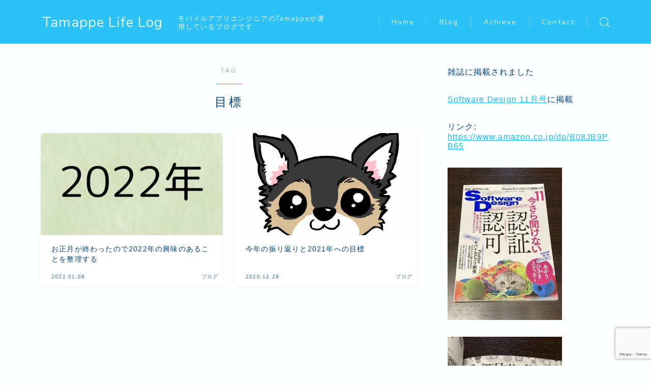

--- FILE ---
content_type: text/html; charset=UTF-8
request_url: https://tamappe.com/2020/12/28/2021-goals/
body_size: 27242
content:
<!DOCTYPE html><html lang="ja"><head prefix="og: https://ogp.me/ns# fb: https://ogp.me/ns/fb# article: https://ogp.me/ns/article#"><meta charset="utf-8"><meta http-equiv="X-UA-Compatible" content="IE=edge"><meta name="viewport" content="width=device-width, initial-scale=1,minimum-scale=1.0"><meta property="og:type" content="article"><meta property="og:title" content="「目標」タグの記事一覧｜Tamappe Life Log"><meta property="og:url" content="https://tamappe.com/2020/12/02/review-and-objective/"><meta property="og:image" content="https://tamappe.com/wp-content/themes/jinr/lib/img/noimage.png"><link rel="canonical" href="https://tamappe.com"><meta property="og:site_name" content="Tamappe Life Log"><meta name="twitter:card" content="summary_large_image"><meta name="twitter:site" content="@tamapppe"><meta name='robots' content='index, follow, max-image-preview:large, max-snippet:-1, max-video-preview:-1' /><style>img:is([sizes="auto" i], [sizes^="auto," i]) { contain-intrinsic-size: 3000px 1500px }</style><title>目標 アーカイブ - Tamappe Life Log</title><link rel="canonical" href="https://tamappe.com/2020/12/28/2021-goals/" /><meta property="og:locale" content="ja_JP" /><meta property="og:type" content="article" /><meta property="og:title" content="目標 アーカイブ - Tamappe Life Log" /><meta property="og:url" content="https://tamappe.com/2020/12/28/2021-goals/" /><meta property="og:site_name" content="Tamappe Life Log" /><meta name="twitter:card" content="summary_large_image" /> <script type="application/ld+json" class="yoast-schema-graph">{"@context":"https://schema.org","@graph":[{"@type":"CollectionPage","@id":"https://tamappe.com/2020/12/28/2021-goals/","url":"https://tamappe.com/2020/12/28/2021-goals/","name":"目標 アーカイブ - Tamappe Life Log","isPartOf":{"@id":"https://tamappe.com/#website"},"primaryImageOfPage":{"@id":"https://tamappe.com/2020/12/28/2021-goals/#primaryimage"},"image":{"@id":"https://tamappe.com/2020/12/28/2021-goals/#primaryimage"},"thumbnailUrl":"https://tamappe.com/wp-content/uploads/2022/01/スクリーンショット-2025-02-23-15.17.15.jpg","breadcrumb":{"@id":"https://tamappe.com/2020/12/28/2021-goals/#breadcrumb"},"inLanguage":"ja"},{"@type":"ImageObject","inLanguage":"ja","@id":"https://tamappe.com/2020/12/28/2021-goals/#primaryimage","url":"https://tamappe.com/wp-content/uploads/2022/01/スクリーンショット-2025-02-23-15.17.15.jpg","contentUrl":"https://tamappe.com/wp-content/uploads/2022/01/スクリーンショット-2025-02-23-15.17.15.jpg","width":780,"height":478,"caption":"Screenshot"},{"@type":"BreadcrumbList","@id":"https://tamappe.com/2020/12/28/2021-goals/#breadcrumb","itemListElement":[{"@type":"ListItem","position":1,"name":"ホーム","item":"https://tamappe.com/"},{"@type":"ListItem","position":2,"name":"目標"}]},{"@type":"WebSite","@id":"https://tamappe.com/#website","url":"https://tamappe.com/","name":"Tamappe Life Log","description":"モバイルアプリエンジニアのTamappeが運用しているブログです","publisher":{"@id":"https://tamappe.com/#/schema/person/6b7e915fdec70139aa0a5c1508144930"},"potentialAction":[{"@type":"SearchAction","target":{"@type":"EntryPoint","urlTemplate":"https://tamappe.com/?s={search_term_string}"},"query-input":{"@type":"PropertyValueSpecification","valueRequired":true,"valueName":"search_term_string"}}],"inLanguage":"ja"},{"@type":["Person","Organization"],"@id":"https://tamappe.com/#/schema/person/6b7e915fdec70139aa0a5c1508144930","name":"tamappe","image":{"@type":"ImageObject","inLanguage":"ja","@id":"https://tamappe.com/#/schema/person/image/","url":"https://tamappe.com/wp-content/uploads/2020/08/chiwawa_icon.png","contentUrl":"https://tamappe.com/wp-content/uploads/2020/08/chiwawa_icon.png","width":1000,"height":1000,"caption":"tamappe"},"logo":{"@id":"https://tamappe.com/#/schema/person/image/"},"description":"都内で働くiOSアプリエンジニアのTamappeです。 当ブログではモバイルアプリの開発手法について紹介しています。メインはiOS、サブでFlutter, Android も対応できます。 執筆・講演のご相談は tamapppe@gmail.com までお問い合わせください。","sameAs":["https://tamappe.com"]}]}</script> <link rel='dns-prefetch' href='//cdnjs.cloudflare.com' /><link rel='dns-prefetch' href='//cdn.jsdelivr.net' /><link rel='dns-prefetch' href='//stats.wp.com' /><link rel="alternate" type="application/rss+xml" title="Tamappe Life Log &raquo; 目標 タグのフィード" href="https://tamappe.com/2020/12/28/2021-goals/feed/" /> <script defer src="[data-uri]"></script> <style id='wp-emoji-styles-inline-css' type='text/css'>img.wp-smiley, img.emoji {
		display: inline !important;
		border: none !important;
		box-shadow: none !important;
		height: 1em !important;
		width: 1em !important;
		margin: 0 0.07em !important;
		vertical-align: -0.1em !important;
		background: none !important;
		padding: 0 !important;
	}</style><link rel='stylesheet' id='wp-block-library-css' href='https://tamappe.com/wp-includes/css/dist/block-library/style.min.css?ver=6.8.3' type='text/css' media='all' /><style id='classic-theme-styles-inline-css' type='text/css'>/*! This file is auto-generated */
.wp-block-button__link{color:#fff;background-color:#32373c;border-radius:9999px;box-shadow:none;text-decoration:none;padding:calc(.667em + 2px) calc(1.333em + 2px);font-size:1.125em}.wp-block-file__button{background:#32373c;color:#fff;text-decoration:none}</style><style id='rinkerg-gutenberg-rinker-style-inline-css' type='text/css'>.wp-block-create-block-block{background-color:#21759b;color:#fff;padding:2px}</style><link rel='stylesheet' id='mediaelement-css' href='https://tamappe.com/wp-includes/js/mediaelement/mediaelementplayer-legacy.min.css?ver=4.2.17' type='text/css' media='all' /><link rel='stylesheet' id='wp-mediaelement-css' href='https://tamappe.com/wp-includes/js/mediaelement/wp-mediaelement.min.css?ver=6.8.3' type='text/css' media='all' /><style id='jetpack-sharing-buttons-style-inline-css' type='text/css'>.jetpack-sharing-buttons__services-list{display:flex;flex-direction:row;flex-wrap:wrap;gap:0;list-style-type:none;margin:5px;padding:0}.jetpack-sharing-buttons__services-list.has-small-icon-size{font-size:12px}.jetpack-sharing-buttons__services-list.has-normal-icon-size{font-size:16px}.jetpack-sharing-buttons__services-list.has-large-icon-size{font-size:24px}.jetpack-sharing-buttons__services-list.has-huge-icon-size{font-size:36px}@media print{.jetpack-sharing-buttons__services-list{display:none!important}}.editor-styles-wrapper .wp-block-jetpack-sharing-buttons{gap:0;padding-inline-start:0}ul.jetpack-sharing-buttons__services-list.has-background{padding:1.25em 2.375em}</style><link rel='stylesheet' id='prism-numbers-css' href='https://cdnjs.cloudflare.com/ajax/libs/prism/1.29.0/plugins/line-numbers/prism-line-numbers.min.css?ver=1.29.0' type='text/css' media='all' /><link rel='stylesheet' id='prism-okaidia-css' href='https://cdnjs.cloudflare.com/ajax/libs/prism/1.29.0/themes/prism-okaidia.min.css?ver=1.29.0' type='text/css' media='all' /><style id='global-styles-inline-css' type='text/css'>:root{--wp--preset--aspect-ratio--square: 1;--wp--preset--aspect-ratio--4-3: 4/3;--wp--preset--aspect-ratio--3-4: 3/4;--wp--preset--aspect-ratio--3-2: 3/2;--wp--preset--aspect-ratio--2-3: 2/3;--wp--preset--aspect-ratio--16-9: 16/9;--wp--preset--aspect-ratio--9-16: 9/16;--wp--preset--color--black: #000000;--wp--preset--color--cyan-bluish-gray: #abb8c3;--wp--preset--color--white: #ffffff;--wp--preset--color--pale-pink: #f78da7;--wp--preset--color--vivid-red: #cf2e2e;--wp--preset--color--luminous-vivid-orange: #ff6900;--wp--preset--color--luminous-vivid-amber: #fcb900;--wp--preset--color--light-green-cyan: #7bdcb5;--wp--preset--color--vivid-green-cyan: #00d084;--wp--preset--color--pale-cyan-blue: #8ed1fc;--wp--preset--color--vivid-cyan-blue: #0693e3;--wp--preset--color--vivid-purple: #9b51e0;--wp--preset--gradient--vivid-cyan-blue-to-vivid-purple: linear-gradient(135deg,rgba(6,147,227,1) 0%,rgb(155,81,224) 100%);--wp--preset--gradient--light-green-cyan-to-vivid-green-cyan: linear-gradient(135deg,rgb(122,220,180) 0%,rgb(0,208,130) 100%);--wp--preset--gradient--luminous-vivid-amber-to-luminous-vivid-orange: linear-gradient(135deg,rgba(252,185,0,1) 0%,rgba(255,105,0,1) 100%);--wp--preset--gradient--luminous-vivid-orange-to-vivid-red: linear-gradient(135deg,rgba(255,105,0,1) 0%,rgb(207,46,46) 100%);--wp--preset--gradient--very-light-gray-to-cyan-bluish-gray: linear-gradient(135deg,rgb(238,238,238) 0%,rgb(169,184,195) 100%);--wp--preset--gradient--cool-to-warm-spectrum: linear-gradient(135deg,rgb(74,234,220) 0%,rgb(151,120,209) 20%,rgb(207,42,186) 40%,rgb(238,44,130) 60%,rgb(251,105,98) 80%,rgb(254,248,76) 100%);--wp--preset--gradient--blush-light-purple: linear-gradient(135deg,rgb(255,206,236) 0%,rgb(152,150,240) 100%);--wp--preset--gradient--blush-bordeaux: linear-gradient(135deg,rgb(254,205,165) 0%,rgb(254,45,45) 50%,rgb(107,0,62) 100%);--wp--preset--gradient--luminous-dusk: linear-gradient(135deg,rgb(255,203,112) 0%,rgb(199,81,192) 50%,rgb(65,88,208) 100%);--wp--preset--gradient--pale-ocean: linear-gradient(135deg,rgb(255,245,203) 0%,rgb(182,227,212) 50%,rgb(51,167,181) 100%);--wp--preset--gradient--electric-grass: linear-gradient(135deg,rgb(202,248,128) 0%,rgb(113,206,126) 100%);--wp--preset--gradient--midnight: linear-gradient(135deg,rgb(2,3,129) 0%,rgb(40,116,252) 100%);--wp--preset--font-size--small: 13px;--wp--preset--font-size--medium: 20px;--wp--preset--font-size--large: 36px;--wp--preset--font-size--x-large: 42px;--wp--preset--spacing--20: 0.44rem;--wp--preset--spacing--30: 0.67rem;--wp--preset--spacing--40: 1rem;--wp--preset--spacing--50: 1.5rem;--wp--preset--spacing--60: 2.25rem;--wp--preset--spacing--70: 3.38rem;--wp--preset--spacing--80: 5.06rem;--wp--preset--shadow--natural: 6px 6px 9px rgba(0, 0, 0, 0.2);--wp--preset--shadow--deep: 12px 12px 50px rgba(0, 0, 0, 0.4);--wp--preset--shadow--sharp: 6px 6px 0px rgba(0, 0, 0, 0.2);--wp--preset--shadow--outlined: 6px 6px 0px -3px rgba(255, 255, 255, 1), 6px 6px rgba(0, 0, 0, 1);--wp--preset--shadow--crisp: 6px 6px 0px rgba(0, 0, 0, 1);}:where(.is-layout-flex){gap: 0.5em;}:where(.is-layout-grid){gap: 0.5em;}body .is-layout-flex{display: flex;}.is-layout-flex{flex-wrap: wrap;align-items: center;}.is-layout-flex > :is(*, div){margin: 0;}body .is-layout-grid{display: grid;}.is-layout-grid > :is(*, div){margin: 0;}:where(.wp-block-columns.is-layout-flex){gap: 2em;}:where(.wp-block-columns.is-layout-grid){gap: 2em;}:where(.wp-block-post-template.is-layout-flex){gap: 1.25em;}:where(.wp-block-post-template.is-layout-grid){gap: 1.25em;}.has-black-color{color: var(--wp--preset--color--black) !important;}.has-cyan-bluish-gray-color{color: var(--wp--preset--color--cyan-bluish-gray) !important;}.has-white-color{color: var(--wp--preset--color--white) !important;}.has-pale-pink-color{color: var(--wp--preset--color--pale-pink) !important;}.has-vivid-red-color{color: var(--wp--preset--color--vivid-red) !important;}.has-luminous-vivid-orange-color{color: var(--wp--preset--color--luminous-vivid-orange) !important;}.has-luminous-vivid-amber-color{color: var(--wp--preset--color--luminous-vivid-amber) !important;}.has-light-green-cyan-color{color: var(--wp--preset--color--light-green-cyan) !important;}.has-vivid-green-cyan-color{color: var(--wp--preset--color--vivid-green-cyan) !important;}.has-pale-cyan-blue-color{color: var(--wp--preset--color--pale-cyan-blue) !important;}.has-vivid-cyan-blue-color{color: var(--wp--preset--color--vivid-cyan-blue) !important;}.has-vivid-purple-color{color: var(--wp--preset--color--vivid-purple) !important;}.has-black-background-color{background-color: var(--wp--preset--color--black) !important;}.has-cyan-bluish-gray-background-color{background-color: var(--wp--preset--color--cyan-bluish-gray) !important;}.has-white-background-color{background-color: var(--wp--preset--color--white) !important;}.has-pale-pink-background-color{background-color: var(--wp--preset--color--pale-pink) !important;}.has-vivid-red-background-color{background-color: var(--wp--preset--color--vivid-red) !important;}.has-luminous-vivid-orange-background-color{background-color: var(--wp--preset--color--luminous-vivid-orange) !important;}.has-luminous-vivid-amber-background-color{background-color: var(--wp--preset--color--luminous-vivid-amber) !important;}.has-light-green-cyan-background-color{background-color: var(--wp--preset--color--light-green-cyan) !important;}.has-vivid-green-cyan-background-color{background-color: var(--wp--preset--color--vivid-green-cyan) !important;}.has-pale-cyan-blue-background-color{background-color: var(--wp--preset--color--pale-cyan-blue) !important;}.has-vivid-cyan-blue-background-color{background-color: var(--wp--preset--color--vivid-cyan-blue) !important;}.has-vivid-purple-background-color{background-color: var(--wp--preset--color--vivid-purple) !important;}.has-black-border-color{border-color: var(--wp--preset--color--black) !important;}.has-cyan-bluish-gray-border-color{border-color: var(--wp--preset--color--cyan-bluish-gray) !important;}.has-white-border-color{border-color: var(--wp--preset--color--white) !important;}.has-pale-pink-border-color{border-color: var(--wp--preset--color--pale-pink) !important;}.has-vivid-red-border-color{border-color: var(--wp--preset--color--vivid-red) !important;}.has-luminous-vivid-orange-border-color{border-color: var(--wp--preset--color--luminous-vivid-orange) !important;}.has-luminous-vivid-amber-border-color{border-color: var(--wp--preset--color--luminous-vivid-amber) !important;}.has-light-green-cyan-border-color{border-color: var(--wp--preset--color--light-green-cyan) !important;}.has-vivid-green-cyan-border-color{border-color: var(--wp--preset--color--vivid-green-cyan) !important;}.has-pale-cyan-blue-border-color{border-color: var(--wp--preset--color--pale-cyan-blue) !important;}.has-vivid-cyan-blue-border-color{border-color: var(--wp--preset--color--vivid-cyan-blue) !important;}.has-vivid-purple-border-color{border-color: var(--wp--preset--color--vivid-purple) !important;}.has-vivid-cyan-blue-to-vivid-purple-gradient-background{background: var(--wp--preset--gradient--vivid-cyan-blue-to-vivid-purple) !important;}.has-light-green-cyan-to-vivid-green-cyan-gradient-background{background: var(--wp--preset--gradient--light-green-cyan-to-vivid-green-cyan) !important;}.has-luminous-vivid-amber-to-luminous-vivid-orange-gradient-background{background: var(--wp--preset--gradient--luminous-vivid-amber-to-luminous-vivid-orange) !important;}.has-luminous-vivid-orange-to-vivid-red-gradient-background{background: var(--wp--preset--gradient--luminous-vivid-orange-to-vivid-red) !important;}.has-very-light-gray-to-cyan-bluish-gray-gradient-background{background: var(--wp--preset--gradient--very-light-gray-to-cyan-bluish-gray) !important;}.has-cool-to-warm-spectrum-gradient-background{background: var(--wp--preset--gradient--cool-to-warm-spectrum) !important;}.has-blush-light-purple-gradient-background{background: var(--wp--preset--gradient--blush-light-purple) !important;}.has-blush-bordeaux-gradient-background{background: var(--wp--preset--gradient--blush-bordeaux) !important;}.has-luminous-dusk-gradient-background{background: var(--wp--preset--gradient--luminous-dusk) !important;}.has-pale-ocean-gradient-background{background: var(--wp--preset--gradient--pale-ocean) !important;}.has-electric-grass-gradient-background{background: var(--wp--preset--gradient--electric-grass) !important;}.has-midnight-gradient-background{background: var(--wp--preset--gradient--midnight) !important;}.has-small-font-size{font-size: var(--wp--preset--font-size--small) !important;}.has-medium-font-size{font-size: var(--wp--preset--font-size--medium) !important;}.has-large-font-size{font-size: var(--wp--preset--font-size--large) !important;}.has-x-large-font-size{font-size: var(--wp--preset--font-size--x-large) !important;}
:where(.wp-block-post-template.is-layout-flex){gap: 1.25em;}:where(.wp-block-post-template.is-layout-grid){gap: 1.25em;}
:where(.wp-block-columns.is-layout-flex){gap: 2em;}:where(.wp-block-columns.is-layout-grid){gap: 2em;}
:root :where(.wp-block-pullquote){font-size: 1.5em;line-height: 1.6;}</style><link rel='stylesheet' id='contact-form-7-css' href='https://tamappe.com/wp-content/cache/autoptimize/autoptimize_single_64ac31699f5326cb3c76122498b76f66.php?ver=6.1.1' type='text/css' media='all' /><link rel='stylesheet' id='pz-linkcard-css-css' href='//tamappe.com/wp-content/uploads/pz-linkcard/style/style.min.css?ver=2.5.6.5.7' type='text/css' media='all' /><link rel='stylesheet' id='ez-toc-css' href='https://tamappe.com/wp-content/plugins/easy-table-of-contents/assets/css/screen.min.css?ver=2.0.76' type='text/css' media='all' /><style id='ez-toc-inline-css' type='text/css'>div#ez-toc-container .ez-toc-title {font-size: 120%;}div#ez-toc-container .ez-toc-title {font-weight: 500;}div#ez-toc-container ul li , div#ez-toc-container ul li a {font-size: 95%;}div#ez-toc-container ul li , div#ez-toc-container ul li a {font-weight: 500;}div#ez-toc-container nav ul ul li {font-size: 90%;}
.ez-toc-container-direction {direction: ltr;}.ez-toc-counter ul{counter-reset: item ;}.ez-toc-counter nav ul li a::before {content: counters(item, '.', decimal) '. ';display: inline-block;counter-increment: item;flex-grow: 0;flex-shrink: 0;margin-right: .2em; float: left; }.ez-toc-widget-direction {direction: ltr;}.ez-toc-widget-container ul{counter-reset: item ;}.ez-toc-widget-container nav ul li a::before {content: counters(item, '.', decimal) '. ';display: inline-block;counter-increment: item;flex-grow: 0;flex-shrink: 0;margin-right: .2em; float: left; }</style><link rel='stylesheet' id='yyi_rinker_stylesheet-css' href='https://tamappe.com/wp-content/cache/autoptimize/autoptimize_single_bd255632a527e215427cf7ab279f7f75.php?v=1.11.1&#038;ver=6.8.3' type='text/css' media='all' /><link rel='stylesheet' id='jinr-swiper-style-css' href='https://cdn.jsdelivr.net/npm/swiper@8/swiper-bundle.min.css?ver=6.8.3' type='text/css' media='all' /><link rel='stylesheet' id='theme-style-css' href='https://tamappe.com/wp-content/cache/autoptimize/autoptimize_single_6614ed369531cce398a6e52d568f5196.php?ver=6.8.3' type='text/css' media='all' /><link rel='stylesheet' id='simple-social-icons-font-css' href='https://tamappe.com/wp-content/cache/autoptimize/autoptimize_single_e8175462ab0e2a8443177c137432501c.php?ver=3.0.2' type='text/css' media='all' /><link rel='stylesheet' id='prism-theme-css' href='https://tamappe.com/wp-content/plugins/ank-prism-for-wp/out/prism-css.min.css?ver=1608456564' type='text/css' media='all' /> <script defer type="text/javascript" src="https://cdn.jsdelivr.net/npm/swiper@8/swiper-bundle.min.js?ver=6.8.3" id="jinr-swiper-script-js"></script> <link rel="https://api.w.org/" href="https://tamappe.com/wp-json/" /><link rel="alternate" title="JSON" type="application/json" href="https://tamappe.com/wp-json/wp/v2/tags/41" /><style>img#wpstats{display:none}</style><style>.yyi-rinker-images {
    display: flex;
    justify-content: center;
    align-items: center;
    position: relative;

}
div.yyi-rinker-image img.yyi-rinker-main-img.hidden {
    display: none;
}

.yyi-rinker-images-arrow {
    cursor: pointer;
    position: absolute;
    top: 50%;
    display: block;
    margin-top: -11px;
    opacity: 0.6;
    width: 22px;
}

.yyi-rinker-images-arrow-left{
    left: -10px;
}
.yyi-rinker-images-arrow-right{
    right: -10px;
}

.yyi-rinker-images-arrow-left.hidden {
    display: none;
}

.yyi-rinker-images-arrow-right.hidden {
    display: none;
}
div.yyi-rinker-contents.yyi-rinker-design-tate  div.yyi-rinker-box{
    flex-direction: column;
}

div.yyi-rinker-contents.yyi-rinker-design-slim div.yyi-rinker-box .yyi-rinker-links {
    flex-direction: column;
}

div.yyi-rinker-contents.yyi-rinker-design-slim div.yyi-rinker-info {
    width: 100%;
}

div.yyi-rinker-contents.yyi-rinker-design-slim .yyi-rinker-title {
    text-align: center;
}

div.yyi-rinker-contents.yyi-rinker-design-slim .yyi-rinker-links {
    text-align: center;
}
div.yyi-rinker-contents.yyi-rinker-design-slim .yyi-rinker-image {
    margin: auto;
}

div.yyi-rinker-contents.yyi-rinker-design-slim div.yyi-rinker-info ul.yyi-rinker-links li {
	align-self: stretch;
}
div.yyi-rinker-contents.yyi-rinker-design-slim div.yyi-rinker-box div.yyi-rinker-info {
	padding: 0;
}
div.yyi-rinker-contents.yyi-rinker-design-slim div.yyi-rinker-box {
	flex-direction: column;
	padding: 14px 5px 0;
}

.yyi-rinker-design-slim div.yyi-rinker-box div.yyi-rinker-info {
	text-align: center;
}

.yyi-rinker-design-slim div.price-box span.price {
	display: block;
}

div.yyi-rinker-contents.yyi-rinker-design-slim div.yyi-rinker-info div.yyi-rinker-title a{
	font-size:16px;
}

div.yyi-rinker-contents.yyi-rinker-design-slim ul.yyi-rinker-links li.amazonkindlelink:before,  div.yyi-rinker-contents.yyi-rinker-design-slim ul.yyi-rinker-links li.amazonlink:before,  div.yyi-rinker-contents.yyi-rinker-design-slim ul.yyi-rinker-links li.rakutenlink:before, div.yyi-rinker-contents.yyi-rinker-design-slim ul.yyi-rinker-links li.yahoolink:before, div.yyi-rinker-contents.yyi-rinker-design-slim ul.yyi-rinker-links li.mercarilink:before {
	font-size:12px;
}

div.yyi-rinker-contents.yyi-rinker-design-slim ul.yyi-rinker-links li a {
	font-size: 13px;
}
.entry-content ul.yyi-rinker-links li {
	padding: 0;
}

div.yyi-rinker-contents .yyi-rinker-attention.attention_desing_right_ribbon {
    width: 89px;
    height: 91px;
    position: absolute;
    top: -1px;
    right: -1px;
    left: auto;
    overflow: hidden;
}

div.yyi-rinker-contents .yyi-rinker-attention.attention_desing_right_ribbon span {
    display: inline-block;
    width: 146px;
    position: absolute;
    padding: 4px 0;
    left: -13px;
    top: 12px;
    text-align: center;
    font-size: 12px;
    line-height: 24px;
    -webkit-transform: rotate(45deg);
    transform: rotate(45deg);
    box-shadow: 0 1px 3px rgba(0, 0, 0, 0.2);
}

div.yyi-rinker-contents .yyi-rinker-attention.attention_desing_right_ribbon {
    background: none;
}
.yyi-rinker-attention.attention_desing_right_ribbon .yyi-rinker-attention-after,
.yyi-rinker-attention.attention_desing_right_ribbon .yyi-rinker-attention-before{
display:none;
}
div.yyi-rinker-use-right_ribbon div.yyi-rinker-title {
    margin-right: 2rem;
}</style><style type="text/css">.d--nunito.d--jpf-default .ef{font-family: 'Nunito', -apple-system, BlinkMacSystemFont, "Segoe UI", "Hiragino Sans",sans-serif, "Apple Color Emoji","Segoe UI Emoji", "Segoe UI Symbol", "Noto Sans Emoji";}body:not(.wp-admin){background-color: #fcfeff;}body:not(.wp-admin) #wrapper{background-image: url();}body:not(.wp-admin),.widgettitle,.c--post-list-title,.d--slider-title-default,.d--blogcard-mysite .a--blogcard-title,.d--blogcard-external .a--blogcard-title,.d--blogcard-external .a--blogcard-more,.d--blogcard-external::before,.d--blogcard-external.d--blogcard-style1 .a--blogcard-label,#hamburgerMenuList .menu-item a,.editor-styles-wrapper,#headerSearch .search-text,.d--profile-author.d--brand-color .d--contact,.js--hamburger-active.c--menu-trigger .a--menu-label,#postTagBox a,.wpcf7 input,.wpcf7 textarea,.wpcf7 select,.o--jinr-postcard,.o--postlist-inner .a--post-title,.widgets-php h2.jinr-heading,.d--material-design .b--jinr-postlist .a--post-title,.wp-block-search__input,.a--button-microcopy,.b--jinr-paid-text,.b--paidpost-remaining{color:#004582;}#hamburgerMenuList .menu-item a:after,.a--simple-box-quotetitle,.a--nextpage-label{color:rgba(0,69,130,0.6);}#globalMenuList .sub-menu .menu-item a,.a--ham-follow-label{color:rgba(0,69,130,0.75);}.a--time-separator,.js--hamburger-active.c--menu-trigger .a--menu-bar,.a--nextpage-label::before,.a--nextpage-label::after{background-color:#004582;}.a--microcopy-parts1,    .a--microcopy-parts2,.d--button-microcopy3 .a--microcopy-parts1::before,.d--button-microcopy3 .a--microcopy-parts2::before{background-color:rgba(0,69,130,0.6);}.post-page-numbers,.o--pagenation-list .c--pagenation-item a{border-color:rgba(43,180,239,1);color:rgba(43,180,239,1);}.o--pagenation-list .c--pagenation-item .dots{color:rgba(0,69,130,0.45);}.post-page-numbers.current,.c--nextpage a:hover,.o--pagenation-list .c--pagenation-item span:not(.dots),.o--pagenation-list .c--pagenation-item a:hover{background-color:rgba(43,180,239,1);}#hamburgerMenuList .menu-item ul a:before{background-color:rgba(0,69,130,0.3);}#hamburgerMenuList .menu-item{border-color:rgba(0,69,130,0.15);}.d--sns-share-design2.d--sns-share-color-white .c--sns-share-item{border-color:rgba(0,69,130,0.09);}ul.is-style-jinr-checkmark-square.jinr-list li::after{border-color:rgba(0,69,130,0.12);}.o--snsshare-button-select{background-color:rgba(0,69,130,0.03);}#postTagBox a,.wp-block-tag-cloud a{background-color:rgba(0,69,130,0.06);}.d--simple-box12{background-color:rgba(0,69,130,0.06);}.d--simple-box12::before,.d--simple-box12::after{color:rgba(0,69,130,0.06);}.d--blogcard-external.d--blogcard-style1 .o--blogcard-link,.wp-block-table table,.wp-block-table td,.wp-block-table thead{border-color:#004582;}.o--widget-area a:not([class]),.jinr-article a:not([class]),#commonFooter a:not([class]),.editor-styles-wrapper a:not([class]),.comment-edit-link,.comment-reply-link{color: #18bbf7;}.comment-edit-link,.comment-reply-link{border-color: #18bbf7;}#wrapper a:not([class]):hover{color: #74d4f7;}#footerMenuList a:hover{color: #74d4f7!important;}#globalMenuList .menu-item a:hover{color: #e8f9f9;}.d--glonavi-hover-none #globalMenuList .menu-item a:hover{color: #74d4f7;}.a--timeline-link-text span::before,.a--timeline-link-text span::after{background-color: #18bbf7;}.a--timeline-link-text:hover span::before,.a--timeline-link-text:hover span::after{background-color: #74d4f7;}.d--blogcard-mysite .a--blogcard-more,.d--blogcard-mysite::before,.a--postcard-category,#mainContent .a--post-cat a,.a--timeline-step,.a--timeline-step-original,#mainContent .d--profile-author.d--theme-color a.a--sns-item-link,.d--profile-style1.d--theme-color a.a--sns-item-link .jin-icons,.d--profile-style2.d--theme-color a.a--sns-item-link .jin-icons,.c--jinr-post-cat a,.d--blogcard-mysite.d--blogcard-style1 .a--blogcard-label,.wp-block-search__button,.a--slider-button a,.cat-item a::after,.widget_nav_menu a::after,.wp-block-page-list a::after,.wp-block-archives a::after,.d--slider-design2 .swiper-button-prev::after,.d--slider-design2 .swiper-button-next::after,.a--paidpost-price,.d--h2-style10 h2.jinr-heading{color: #2bb4ef;}.d--blogcard-mysite.d--blogcard-style1 .o--blogcard-link,.d--h3-style1 h3.jinr-heading,.d--h2-style3 h2.jinr-heading,.d--h2-style9 h2.jinr-heading::after,.d--h2-style9 h2.jinr-heading,.d--h3-style3 h3.jinr-heading,.d--h3-style4 h3.jinr-heading,.d--h4-style2 h4.jinr-heading,.d--profile-style1,.d--h3-style7 h3.jinr-heading::before,.d--h4-style6 h4.jinr-heading::before,.jinr-widget-area h2.jinr-heading,.widgets-php h2.jinr-heading,ul.is-style-jinr-checkmark li::before,ul.is-style-jinr-checkmark-square li::before{border-color: #2bb4ef;}.d--profile-style1 .a--profile-job{border-bottom-color: #2bb4ef!important;}.d--h2-style2 h2.jinr-heading::before,.d--h2-style8 h2.jinr-heading::before{border-top-color: #2bb4ef!important;}.a--timeline-step-original::before,.a--timeline-step-original::after,.a--timeline-step::before,.a--timeline-step::after,.a--slider-button-deco,.d--h2-style1 h2.jinr-heading,.d--h2-style2 h2.jinr-heading,.d--h4-style1 h4.jinr-heading::before,.d--h2-style4 h2.jinr-heading::after,.d--h2-style5 h2.jinr-heading::before,.d--h2-style6 h2.jinr-heading::before,.d--h2-style7 h2.jinr-heading::before,.d--h2-style7 h2.jinr-heading::after,.d--h2-style9 h2.jinr-heading::before,.d--h3-style2 h3.jinr-heading::before,.d--h3-style3 h3.jinr-heading::before,.d--h3-style5 h3.jinr-heading::before,.d--h3-style5 h3.jinr-heading::after,.d--h4-style3 h4.jinr-heading::before,.o--slider-pagenation .swiper-pagination-bullet,.o--slider-pagenation .a--slider-pagenation,#snsShareBottom.d--sns-share-color-solid,ul.jinr-list li::after,ol.jinr-list li::before,.d--profile-style2 .o--profile-contents,.d--profile-style1 .a--profile-introduction::before,.d--h3-style6 h3.jinr-heading::before,.d--h3-style7 h3.jinr-heading::after,.d--h4-style5 h4.jinr-heading::before,.d--h4-style6 h4.jinr-heading::after,.d--archive-subtitle::after,.a--scroll-btn:before, .a--scroll-btn:after,.d--designtitle-animation-dynamic .b--jinr-h2rich.js--scr-animation::before{background-color: #2bb4ef;}.d--slider-design2 .swiper-button-prev,.d--slider-design2 .swiper-button-next{background-color: rgba(43,180,239,0.09);}.d--slider-design2 .swiper-button-prev:hover::before,.d--slider-design2 .swiper-button-next:hover::before{background-color: #2bb4ef;}.d--material-design .d--slider-design2 .swiper-button-prev,.d--material-design .d--slider-design2 .swiper-button-next{box-shadow: 0 3px 6px -1px rgba(43,180,239,0.3);}.d--profile-style2 .a--profile-introduction{background-color: rgba(43,180,239,0.09);}.d--h3-style8 h3.jinr-heading,.d--h4-style4 h4.jinr-heading,.d--h2-style10 h2.jinr-heading{background-color: rgba(43,180,239,0.09);}.wp-block-search__button{background-color: rgba(43,180,239,0.15);}.o--notfound-section{background-color: rgba(43,180,239,0.06);}.jinr-profile-label::before,.jinr-profile-label span{background-color: rgba(43,180,239,1);}.wp-block-search__button:hover{background-color: rgba(43,180,239,1);}.d--flat-design .wp-block-search__input,.d--flat-design .wp-block-search__button-inside .wp-block-search__inside-wrapper,.d--flat-design .wp-block-categories-dropdown select,.d--flat-design .wp-block-archives-dropdown select{border-color: rgba(43,180,239,0.45);}#hamburgerMenu .o--ham-follow-sns .a--sns-item-link .jin-icons::before{color: rgba(43,180,239,1);}.wp-block-categories-dropdown::before,.wp-block-archives-dropdown::before{color: rgba(43,180,239,1);}.wp-block-search__button svg{fill:#2bb4ef;}ol.jinr-list li li::after,ul.jinr-list li li::after{color: #2bb4ef!important;}.d--button a{background-color: #2bb4ef;}.d--archive-subtitle{color: rgba(0,69,130,0.45);}.a--post-date,.a--post-category{color: rgba(0,69,130,0.75);}@media (min-width: 552px) {.d--postlist-newstext .a--post-date{color: rgba(0,69,130,0.84);}.d--postlist-newstext .o--postlist-item{border-color: rgba(0,69,130,0.12);}.d--postlist-hover-hovercolor .c--post-link:hover .a--post-title{color: #74d4f7!important;}}@media (max-width: 551px) {.d--postlist-newstext-sp .a--post-date{color: rgba(0,69,130,0.9);}.d--postlist-newstext-sp .o--postlist-item{border-color: rgba(0,69,130,0.12);}}.d--marker1{background:linear-gradient(transparent 60%, #f4f25d 60%);}.d--marker2{background:linear-gradient(transparent 80%, #a9eaf2 80%);}.d--user-color1{color: #e55e73;}.d--user-color2{color: #10acef;}.d--information-type-textonlywithlink a:hover{color : #005b7c!important;}.c--tab-title{background-color:rgba(43,180,239,0.3);}.c--tab-title.active{background-color:rgba(43,180,239,1);color:rgba(252,254,255,1);}.d--tab-design1 .c--tab-contents{border-color:rgba(43,180,239,1);}.d--tab-design1 .c--tab-title{box-shadow: inset 1px -1px 5px -2px rgba(43,180,239,0.3);}.d--material-design .d--header-style-default.d--header-tracking-on:not(.d--transparent):not(.d--commonheader-cover){box-shadow: 0 3px 12px 1px hsla(0,0%,64%,0.3632 );}.a--slider-title a{color:#004582!important;}.d--slider-design2 .c--post-meta{color:rgba(0,69,130,0.75)!important;}@media (max-width: 551px) {.a--slider-item-count{-webkit-text-stroke:1px rgba(0,69,130,1);}}@media (min-width: 552px) {.a--slider-item-count{-webkit-text-stroke:1px rgba(0,69,130,0.3);}}#mainContent{background-color:transparent;}.a--heading-iconbox-title{background-color:#fcfeff!important;}@media (min-width: 552px) {#commonHeader + .o--jinr-mainvisual.o--jinr-slider,#commonHeader + .a--header-style-parts + .o--jinr-mainvisual.o--jinr-slider,#commonHeader + .o--informationbar + .o--jinr-mainvisual.o--jinr-slider,#commonHeader + .a--header-style-parts + .o--informationbar + .o--jinr-mainvisual.o--jinr-slider{margin-top:30px;}}#commonHeader{background-color: #2cc1f7;}@media (max-width: 551px) {.d--header-style-triangle + .a--header-style-parts,.d--header-style-slope + .a--header-style-parts{clip-path: polygon(100% 0, 100% 28%, 0 72%, 0 0);}}#headerLogoLink,#headerLogoLink:hover,#SiteSubCopy{color: #e8f9f9!important;}@media (max-width: 551px) {#commonHeaderInner{height: 59px;}d--header-layout1.d--header-style-border + .a--header-style-parts.js--follow-header-display{top: 59px;}}@media screen and (min-width: 552px) and (max-width:781px) {.d--header-layout1 #commonHeaderInner{height: calc(85px * 0.7);}d--header-layout1.d--header-style-border + .a--header-style-parts.js--follow-header-display{top: calc(85px * 0.7);}}@media (min-width: 782px) {.d--header-layout1 #commonHeaderInner{height: 85px;}d--header-layout1.d--header-style-border + .a--header-style-parts.js--follow-header-display{top: 85px;}.d--glonavi-hover-borderup #globalMenuList > li a::after,.d--glonavi-hover-borderwax #globalMenuList > li a::after,.d--glonavi-hover-borderflow #globalMenuList > li a::after{background-color:#e8f9f9;}}@media (min-width: 552px) {.d--header-layout2 #headerLogo{padding-top: calc(85px * 0.3);padding-bottom: calc(85px * 0.15);}}@media (max-width: 551px) {.d--header-layout1 #headerLogoLink{font-size: 27px;}.d--header-layout2 #headerLogoLink{font-size: 27px;}}@media screen and (min-width: 552px) and (max-width:781px) {.d--header-layout1 #headerLogoLink{font-size: calc( 28px * 0.8 );}.d--header-layout2 #headerLogoLink{font-size: calc( 28px * 0.8 );}}@media (min-width: 782px) {.d--header-layout1 #headerLogoLink{font-size: 28px;}.d--header-layout2 #headerLogoLink{font-size: 28px;}}@media screen and (min-width: 782px) and (max-width:960px) {.d--header-layout1 #headerLogo {max-width:calc(100% - 30px);}}.d--main-style-transparent .b--jinr-paid-text{background-color:#fcfeff;box-shadow: 0 0 0px 15px #fcfeff;}.b--jinr-paid-container::before{background-image : linear-gradient(to right, rgba(0,69,130,0.45), rgba(0,69,130,0.45) 7px, transparent 7px, transparent 8px);}#globalMenuList .menu-item{font-size:14px;}#globalMenuList .menu-item a,#commonHeader a.a--sns-item-link .jin-icons::before,a.a--spmenu-item-link,#headerSearch .a--search-icon,#headerSearch .a--search-label,.c--menu-trigger .a--menu-label{color: #e8f9f9;}.d--header-menu-style2 #globalMenuList > .menu-item > a{border-color: rgba(232,249,249,0.27)!important;}.c--spmenu-item::before{background-color: rgba(232,249,249,0.21);}.c--menu-trigger .a--menu-bar{background-color: #e8f9f9;}@media (min-width: 552px) {.a--stillimage{max-height: 527px;}}@media (max-width: 551px) {.a--stillimage{height:calc( 100vh - 59px );}}@media (max-width: 551px) {.a--stillimage{height:calc( 100vh - 59px );}}.a--stillimage{background-image: url(https://tamappe.com/wp-content/themes/jinr/include/customizer/img/jinr-headerimg.png);}@media (max-width: 551px) {.a--stillimage{background-image: url(https://tamappe.com/wp-content/themes/jinr/include/customizer/img/jinr-headerimg.png);}}.d--stillimage-overlay-simple .a--stillimage-overlay{background-color: #fff;filter: opacity(75%);}.d--stillimage-overlay-blur .a--stillimage{opacity:calc(1 - 75 * 0.01);}.d--stillimage-overlay-blur.c--stillimage::before{background-color: #fff;}.a--stillimage-maincopy,.a--stillimage-subcopy{color: #625184;}.c--stillimage-contents{top: 65%;left:50%;text-align:center;}.c--stillimage-contents .b--jinr-button .o--button-inner{text-align:center;}@media (max-width: 551px) {.c--stillimage-contents{top: 66%;left:50%;}}.a--movie-maincopy,.a--movie-subcopy{color: #22327a;}.c--movie-contents{top: 50%;left:50%;text-align:center;}@media (max-width: 551px) {.c--movie-contents{top: 50%;left:50%;}}.a--stillimage-maincopy{font-size: 2.28rem;}.a--movie-maincopy{font-size: 2.28rem;}@media (min-width: 552px) {.a--stillimage-maincopy{font-size: clamp(2.7rem, 3.9vw,3.6rem);}.a--movie-maincopy{font-size: clamp(2.7rem, 3.9vw,3.6rem);}}.a--stillimage-subcopy{font-size: clamp(1.15rem, 1.5vw,1.5rem);}.a--movie-subcopy{font-size: clamp(1.15rem, 1.5vw,1.5rem);}@media (min-width: 552px) {.a--stillimage-subcopy{font-size: clamp(1.5rem, 1.8vw,1.44rem);}.a--movie-subcopy{font-size: clamp(1.5rem, 1.8vw,1.44rem);}}.d--blogcard-style1 .a--blogcard-label,.d--blogcard-style1 .o--blogcard-link{background-color:#fcfeff;}#jinrRelatedPost,.a--hidden-scroll{background-color: #f4fcff;}.c--relatedpost-headline{color: #004582;}.a--relatedpost-maincopy::before,.a--relatedpost-maincopy::after{background-color: #004582;}#commonFooter{background-color: #ffffff;}#commonFooter #commonFooterSiteMenu a,#commonFooter .c--breadcrumb-item a,.c--breadcrumb-item,.a--breadcrumb-parts,#commonFooter .a--profile-name,#commonFooter .a--profile-introduction,#commonFooter a.a--sns-item-link,#commonFooter .a--profile-label,#footer-widget{color: #2cc1f7;}#footerInfo,#footerMenuList .menu-item:not(:first-child){border-color: rgba(44,193,247,0.3);}#commonFooter .a--profile-label::before{background-color: rgba(44,193,247,0.3);}#commonFooter .a--profile-job,#commonFooter .d--brand-color .d--contact{color: rgba(44,193,247,0.6);}#copyright{color: #2cc1f7;}.d--fullwidth-max,.d--fullwidth-article{color: #004582;}.a--h2rich-maincopy,.a--h2rich-subcopy,.a--h2rich-number,.a--h2rich-icon{color: #2bb4ef;}.b--jinr-h2rich{border-color: #2bb4ef;}.a--h2rich-decoration-before,.a--h2rich-decoration-after{background-color: #2bb4ef;}.wp-block-latest-posts__list li a,.wp-block-archives-list li a,.wp-block-categories-list li a,.wp-block-page-list a,.widget_nav_menu li,.wp-block-rss li a,.wp-block-page-list li a,.wp-block-latest-comments .wp-block-latest-comments__comment,.jinr-widget-area.widget_meta li a{border-color:rgba(0,69,130,0.15);}.d--two-column .d--article-width-680 + #mainSideBar{border-color:rgba(0,69,130,0.1);}.wp-block-latest-posts__list li a,.wp-block-archives-list li a,.wp-block-categories-list li a,.wp-block-page-list li a,.widget_nav_menu li a,.wp-block-page-list a,.wp-block-rss li a,.jinr-widget-area.widget_meta li a,.wp-block-tag-cloud a,.wp-block-latest-comments__comment-link{color:#004582!important;}.widget_nav_menu .menu-item ul a:before,.wp-block-page-list .menu-item ul a:before,.wp-block-categories-list .cat-item ul a:before{background-color:rgba(0,69,130,0.15);}body[class^="logged-in"]{background-color:#fff!important;}.d--cvbutton-all.d--spcv-outline .o--cv-button{border-color: #008db7;}.d--cvbutton-all{color: #444444;}.d--cvbutton-all .a--cv-button-icon::after{background-color: rgba(68,68,68,0.6);}.d--cvbutton-all.d--spcv-solid .o--cv-button{background-color: #008db7;}.d--cvbutton-category1.d--spcv-outline .o--cv-button{border-color: #008db7;}.d--cvbutton-category1{color: #444444;}.d--cvbutton-category1 .a--cv-button-icon::after{background-color: rgba(68,68,68,0.6);}.d--cvbutton-category1.d--spcv-solid .o--cv-button{background-color: #008db7;}.d--cvbutton-category2.d--spcv-outline .o--cv-button{border-color: #008db7;}.d--cvbutton-category2{color: #444444;}.d--cvbutton-category2 .a--cv-button-icon::after{background-color: rgba(68,68,68,0.6);}.d--cvbutton-category2.d--spcv-solid .o--cv-button{background-color: #008db7;}.d--cvbutton-category3.d--spcv-outline .o--cv-button{border-color: #008db7;}.d--cvbutton-category3{color: #444444;}.d--cvbutton-category3 .a--cv-button-icon::after{background-color: rgba(68,68,68,0.6);}.d--cvbutton-category3.d--spcv-solid .o--cv-button{background-color: #008db7;}.d--simple-box1{border-color: #004582;}.d--simple-box1 .a--simple-box-title{color: #004582;}.d--simple-box1 .a--simple-box-title{color: #004582;}.d--simple-box2{border-color: #004582;}.d--simple-box2 .a--simple-box-title{color: #004582;}.d--simple-box2 .a--simple-box-title{color: #004582;}.d--simple-box2::before{border: 1px solid#004582;}.d--simple-box3{border-color: #004582;}.d--simple-box3 .a--simple-box-title{color: #004582;}.d--simple-box3 .a--simple-box-title{color: #004582;}.d--simple-box4{border-color: #004582;}.d--simple-box4 .a--simple-box-title{color: #004582;}.d--simple-box4 .a--simple-box-title{color: #004582;}.d--simple-box4::before{background-image: linear-gradient(to right,#004582,#004582 4px,transparent 4px,transparent 8px),linear-gradient(to right,#004582,#004582 4px,transparent 4px,transparent 8px);}.d--simple-box5{border-color: #eff2f9;}.d--simple-box5 .a--simple-box-title{color: #eff2f9;}.d--simple-box5 .a--simple-box-title{color: #004582;}.d--simple-box5{background-color: #eff2f9;}.d--simple-box6{border-color: #004582;}.d--simple-box6 .a--simple-box-title{color: #004582;}.d--simple-box6 .a--simple-box-title{color: #004582;}.d--simple-box6{background-color: rgba(0,69,130,0.1);}.d--simple-box7{border-color: #004582;}.d--simple-box7 .a--simple-box-title{color: #004582;}.d--simple-box7 .a--simple-box-title{color: #004582;}.d--simple-box7{background-color: rgba(0,69,130,0.1);}.d--simple-box8{border-color: #b7cbff;}.d--simple-box8 .a--simple-box-title{color: #b7cbff;}.d--simple-box8 .a--simple-box-title{color: #004582;}.d--simple-box8{background-color: #b7cbff;}.d--simple-box9{border-color: #004582;}.d--simple-box9 .a--simple-box-title{color: #004582;}.d--simple-box9 .a--simple-box-title{color: #004582;}.d--simple-box9::before{background-image: linear-gradient(to right,#004582,#004582 4px,transparent 4px,transparent 8px),linear-gradient(to right,#004582,#004582 4px,transparent 4px,transparent 8px);}.d--simple-box9::after{background-image: linear-gradient(to right,#004582,#004582 4px,transparent 4px,transparent 8px),linear-gradient(to right,#004582,#004582 4px,transparent 4px,transparent 8px);}.d--simple-box9{background-color: rgba(0,69,130,0.1);}.d--simple-box10{border-color: #eff3fc;}.d--simple-box10 .a--simple-box-title{color: #eff3fc;}.d--simple-box10 .a--simple-box-title{color: #004582;}.d--simple-box10{background-color: #eff3fc;}.d--simple-box10::after{background: linear-gradient(45deg, #eff3fc 50%, transparent 52%),linear-gradient(315deg, #eff3fc 50%, transparent 52%);background-size: 12px 24px;background-repeat: repeat-x;}.d--simple-box11{border-color: #004582;}.d--simple-box11 .a--simple-box-title{color: #004582;}.d--simple-box11 .a--simple-box-title{color: #004582;}.d--simple-box11::before, .d--simple-box11::after{border-color: #004582;}.d--heading-box1{border-color: #004582;}.d--heading-box1 .a--simple-box-title{background-color: #004582;}.d--heading-box1 .a--simple-box-title::before{border-top-color: #004582!important;}.d--heading-box2{border-color: #004582;}.d--heading-box2 .a--simple-box-title{background-color: #004582;}.d--heading-box3{border-color: #004582;}.d--heading-box3 .a--simple-box-title{background-color: #004582;}.d--heading-box4{border-color: #004582;}.d--heading-box4 .a--simple-box-title{background-color: #004582;}.d--heading-box5{border-color: #407FED;}.d--heading-box6{border-color: #00a1f2;}.d--heading-box6 .a--simple-box-title{color: #00a1f2;}.d--heading-box6{background-color: rgba(0,161,242,0.18);}.d--heading-box7{border-color: #00a1f2;}.d--heading-box7 .a--simple-box-title{color: #00a1f2;}.d--heading-box7 .a--simple-box-title{border-color: #00a1f2;}.d--heading-box7 .a--simple-box-title::before{background-color: #00a1f2;}.d--heading-box8{border-color: #004582;}.d--heading-box8 .a--simple-box-title{color: #004582;}.d--heading-box8 .a--simple-box-title::before{background-color: #004582;}.d--heading-box8 .a--simple-box-title{border-color: #004582;}.d--heading-box9{border-color: #00a1f2;}.d--heading-box9 .a--simple-box-title{background-color: #00a1f2;}.d--heading-iconbox1{border-color: #ffd375;}.d--heading-iconbox1 .jif{color: #ffd375;}.d--heading-iconbox1 .a--heading-iconbox-title{color: #ffd375;}.d--heading-iconbox2{border-color: #68a8ed;}.d--heading-iconbox2 .jif{color: #68a8ed;}.d--heading-iconbox2 .a--heading-iconbox-title{color: #68a8ed;}.d--heading-iconbox3{border-color: #ff8c8c;}.d--heading-iconbox3 .jif{color: #ff8c8c;}.d--heading-iconbox3 .a--heading-iconbox-title{color: #ff8c8c;}.d--heading-iconbox4{border-color: #6ad1b9;}.d--heading-iconbox4 .jif{color: #6ad1b9;}.d--heading-iconbox4 .a--heading-iconbox-title{color: #6ad1b9;}.d--simple-iconbox1 .jif{color: #ffc956;}.d--simple-iconbox1 .a--jinr-iconbox{border-color: #ffc956;}.d--simple-iconbox1{background-color: rgba(255,201,86,0.1);}.d--simple-iconbox2 .jif{color: #ffc956;}.d--simple-iconbox2 .a--jinr-iconbox{border-color: #ffc956;}.d--simple-iconbox2{background-color: rgba(255,201,86,0.1);}.d--simple-iconbox3 .jif{color: #ff7c7c;}.d--simple-iconbox3 .a--jinr-iconbox{border-color: #ff7c7c;}.d--simple-iconbox3{background-color: rgba(255,124,124,0.1);}.d--simple-iconbox4 .jif{color: #ff7c7c;}.d--simple-iconbox4 .a--jinr-iconbox{border-color: #ff7c7c;}.d--simple-iconbox4{background-color: rgba(255,124,124,0.1);}.d--simple-iconbox5 .jif{color: #1fc49d;}.d--simple-iconbox5 .a--jinr-iconbox{border-color: #1fc49d;}.d--simple-iconbox5{background-color: rgba(31,196,157,0.1);}.d--simple-iconbox6 .jif{color: #1fc49d;}.d--simple-iconbox6 .a--jinr-iconbox{border-color: #1fc49d;}.d--simple-iconbox6{background-color: rgba(31,196,157,0.1);}.d--simple-iconbox7 .jif{color: #3d92ed;}.d--simple-iconbox7 .a--jinr-iconbox{border-color: #3d92ed;}.d--simple-iconbox7{background-color: rgba(61,146,237,0.1);}.d--simple-iconbox8 .jif{color: #3d92ed;}.d--simple-iconbox8 .a--jinr-iconbox{border-color: #3d92ed;}.d--simple-iconbox8{background-color: rgba(61,146,237,0.1);}.d--button-type1 a{font-size: 14.4px;}@media (min-width: 552px) {.d--button-type1 a{font-size: 16px;}}.d--button-type1 a{color: #004582!important;padding: 13.5px 48.3px;border-radius: 9px;}span.b--jinr-price::before{background-color: #004582;}@media (min-width: 552px) {.d--button-type1 a{padding: 19px 70px 18px;}}.d--button-type1 a{background-color: #f4df1d;}.d--button-type1 a{box-shadow: 0 1px 3px hsla(54,91%,36%,0.40);}.d--button-type1 a::after{right:21px;}.d--button-type1 a{padding-left: 30.3px;}.d--button-type1 a::after{content: "\ea7b";}@media (min-width: 552px) {.d--button-type1 a{padding-left: 46px;}}.d--button-type2 a{font-size: 14.4px;}@media (min-width: 552px) {.d--button-type2 a{font-size: 16px;}}.d--button-type2 a{color: #ffffff!important;padding: 13.5px 48.3px;border-radius: 59px;}span.b--jinr-price::before{background-color: #ffffff;}@media (min-width: 552px) {.d--button-type2 a{padding: 19px 70px 18px;}}.d--button-type2 a{background-color: #004582;}.d--button-type2 a{box-shadow: 0 1px 3px hsla(208,100%,7%,0.40);}.d--button-type2 a::after{right:21px;}.d--button-type2 a{padding-left: 30.3px;}.d--button-type2 a::after{content: "\ea7b";}@media (min-width: 552px) {.d--button-type2 a{padding-left: 46px;}}.d--button-type3 a{font-size: 13.5px;}@media (min-width: 552px) {.d--button-type3 a{font-size: 15px;}}.d--button-type3 a{color: #004582!important;border: 1px solid #004582;padding: 9.75px 44.85px;border-radius: 4px;}@media (min-width: 552px) {.d--button-type3 a{padding: 14px 65px 13px;}}.d--button-type3 a::after{right:19.5px;}.d--button-type3 a{padding-left: 26.85px;}.d--button-type3 a::after{content: "\ea84";}@media (min-width: 552px) {.d--button-type3 a{padding-left: 41px;}}.d--button-type3 a::before{background: #004582;}.d--button-type4 a{font-size: 13.5px;}@media (min-width: 552px) {.d--button-type4 a{font-size: 15px;}}.d--button-type4 a{color: #e8f1f4!important;border: 1px solid #e8f1f4;padding: 9.75px 44.85px;border-radius: 12px;}@media (min-width: 552px) {.d--button-type4 a{padding: 14px 65px 13px;}}.d--button-type4 a::after{right:19.5px;}.d--button-type4 a{padding-left: 26.85px;}.d--button-type4 a::after{content: "\ea84";}@media (min-width: 552px) {.d--button-type4 a{padding-left: 41px;}}.d--button-type4 a:hover{background:#e8f1f4;color:#fff!important;}.d--button-type5 a{font-size: 11.7px;}@media (min-width: 552px) {.d--button-type5 a{font-size: 13px;}}.js--scr-animation .d--button-type5.d--button-arrow-animation-drawarrow.is-animated a::after,.js--scr-animation .d--button-type5.d--button-arrow-animation-drawarrow.is-animated a::before{background-color: #004582;}.d--button-type5 a{color: #004582!important;position:relative;border-bottom: 1px solid #004582;padding: 6.21px 24.84px 6.21px 3px;}.d--button-type5 a::after{border-right: 1px solid #004582;}@media (min-width: 552px) {.d--button-type5 a{padding: 9px 36px 9px 3px;}}.d--button-type6 a{font-size: 10.8px;}@media (min-width: 552px) {.d--button-type6 a{font-size: 12px;}}.d--button-type6 a{color: #004582!important;padding: 6px 34.5px;border-radius: 6px;}span.b--jinr-price::before{background-color: #004582;}@media (min-width: 552px) {.d--button-type6 a{padding: 9px 50px 8px;}}.d--button-type6 a{background-color: #f4df1d;}.d--button-type6 a::after{right:15px;}.d--button-type6 a{padding-left: 16.5px;}.d--button-type6 a::after{content: "\e902";}@media (min-width: 552px) {.d--button-type6 a{padding-left: 26px;}}.d--button-type7 a{font-size: 13.5px;}@media (min-width: 552px) {.d--button-type7 a{font-size: 15px;}}.d--button-type7 a{color: #ffffff!important;padding: 9px 36.57px;border-radius: 4px;}span.b--jinr-price::before{background-color: #ffffff;}@media (min-width: 552px) {.d--button-type7 a{padding: 13px 53px 12px;}}.d--button-type7 a{background: linear-gradient(135deg, #64c1f9, #2356f9);}.d--button-type7 a{box-shadow: 0 1px 3px hsla(226,95%,38%,0.40);}.d--button-type7 a::after{right:15.9px;}.d--button-type7 a{padding-left: 18.57px;}.d--button-type7 a::after{content: "\ea7b";}@media (min-width: 552px) {.d--button-type7 a{padding-left: 29px;}}.d--button-type8 a{font-size: 13.5px;}@media (min-width: 552px) {.d--button-type8 a{font-size: 15px;}}.d--button-type8 a{color: #444444!important;padding: 9px 36.57px;border-radius: 4px;}span.b--jinr-price::before{background-color: #444444;}@media (min-width: 552px) {.d--button-type8 a{padding: 13px 53px 12px;}}.d--button-type8 a{background-color: #eeeeee;}.d--button-type8 a{box-shadow: 0 1px 3px hsla(0,0%,75%,0.40);}.d--button-type8 a::after{right:15.9px;}.d--button-type8 a{padding-left: 18.57px;}.d--button-type8 a::after{content: "\ea7b";}@media (min-width: 552px) {.d--button-type8 a{padding-left: 29px;}}.d--button-type9 a{font-size: 14.4px;}@media (min-width: 552px) {.d--button-type9 a{font-size: 16px;}}.d--button-type9 a{color: #407FED!important;border: 1px solid #407FED;padding: 13.5px 33.12px;border-radius: 60px;}@media (min-width: 552px) {.d--button-type9 a{padding: 19px 48px 18px;}}.d--button-type9 a{box-shadow: 0 1px 3px hsla(218,83%,41%,0.27);}.d--button-type10 a{font-size: 14.4px;}@media (min-width: 552px) {.d--button-type10 a{font-size: 16px;}}.d--button-type10 a{color: #407FED!important;border: 1px solid #407FED;padding: 13.5px 33.12px;border-radius: 60px;}@media (min-width: 552px) {.d--button-type10 a{padding: 19px 48px 18px;}}.d--button-type10 a{box-shadow: 0 1px 3px hsla(218,83%,41%,0.27);}.d--jinr-gradation1{background: linear-gradient(135deg, #64c1f9, #2356f9);}.d--jinr-gradation2{background: linear-gradient(135deg, #f6f2b5, #f865a0);}.d--jinr-gradation3{background: linear-gradient(135deg, #f6f2b5, #f8a363);}#postContent #postCategoryBox .cat-item::after{border-color: #2bb4ef!important;}#postContent #postCategoryBox .cat-item .children .cat-item::after{background-color: #2bb4ef!important;}.a--notfound-headtitle{color: #2bb4ef!important;}#HeaderSearchForm{opacity:0;}.o--hamburger-menu-container{opacity:0;}body.wp-admin.d--main-style-transparent .editor-styles-wrapper,body.wp-admin.d--main-style-transparent .editor-styles-wrapper .jinr-category-name{background-color:#fcfeff;}.d--postlist-slider::-webkit-scrollbar-thumb,#jinrRelatedPostInner .o--postlist-inner::-webkit-scrollbar-thumb{background:rgba(0,69,130,1);}.d--labeling-act-border{border-color: rgba(0,69,130,0.18);}.c--labeling-act.d--labeling-act-solid,.c--labeling-small-act.d--labeling-act-solid{background-color: rgba(0,69,130,0.03);}.a--labeling-act,.c--labeling-small-act{color: rgba(0,69,130,0.6);}.a--labeling-small-act span{background-color: rgba(0,69,130,0.21);}.d--labeling-act-strong{background-color: rgba(0,69,130,0.045);}.d--labeling-act-strong .a--labeling-act{color: rgba(0,69,130,0.75);}.b--jinr-compare .o--compare-child .c--compare-label{background-color:#2bb4ef;color:#ffffff;}.b--jinr-compare .o--compare-child{border-color:rgba(0,69,130,0.15);}.b--jinr-compare .o--compare-child .c--compare-content{border-color:rgba(0,69,130,0.075);}</style><link rel="alternate" type="application/rss+xml" title="Tamappe Life Log" href="https://tamappe.com/feed/"><link rel="icon" href="https://tamappe.com/wp-content/uploads/2020/08/cropped-chiwawa_icon-32x32.png" sizes="32x32" /><link rel="icon" href="https://tamappe.com/wp-content/uploads/2020/08/cropped-chiwawa_icon-192x192.png" sizes="192x192" /><link rel="apple-touch-icon" href="https://tamappe.com/wp-content/uploads/2020/08/cropped-chiwawa_icon-180x180.png" /><meta name="msapplication-TileImage" content="https://tamappe.com/wp-content/uploads/2020/08/cropped-chiwawa_icon-270x270.png" /><style type="text/css" id="wp-custom-css">こんにちは、Tamappeです。

今回はFlutterとFirestoreを連携させたiOSアプリの設定について解説していきます。

とは言っても前回のAndroid側の設定が完了していたらiOSでの設定はすぐに終わってしまいます。

[前回ページのurl]

残りの作業としては

 	FirebaseでiOSアプリの設定を行う
 	「GoogleService-Info.plist」をiOSプロジェクトに追加する

の作業だけになります。

それではそれぞれやっていきましょう。
FirebaseでiOSアプリの設定を行う
Firebaseのコンソールのページに移動します。

左のメニューから「プロジェクトの概要」を選択します。



右側のページから「iOS」を選択します。



Bundle Idの登録ページが表示されます。一旦、ここで作業が止まります。



iOS バンドルIDとはアプリを識別するためのIDでiOSアプリエンジニアではお馴染みのBundleIDを記入します。

FlutterでのBundleIDは「プロジェクトのルート/ios/Runner.xcworkspace」を開いた先にあります。



これを開いた先の「」がBundl IDになります。



これをコピーして先程のFirebaseの設定画面の「アプリのバンドルID」に記入します。



「アプリのニックネーム」や「App Store ID」は省略可と記載されているので今回は省略します。

次のページで「GoogleService-info.plist」をダウンロードして「次へ」をクリックします。



次のページはpodの設定になりますが、FlutterはiOSのビルドが成功すると自動でpod installなどをしてくれますので特段podの設定をする必要がないようにしてくれています。

何もせずに「次へ」をクリックします。



次は初期コードの追加とありますが、何もする必要がなく「次へ」をクリックすればよいです。



基本bundle idと「GoogleService-info.plist」のダウンロードする以外は何もせずにクリックしていけばいいみたいです。そして、これでアプリの設定が完了します。

次はxcode側の設定を行いますので、「プロジェクトのルート/ios/Runner.xcworkspace」を開きます。
「GoogleService-Info.plist」をiOSプロジェクトに追加する
次に「プロジェクトのルート/ios/Runner.xcworkspace」に「GoogleService-Info.plist」の追加をします。

これは特段難しいことはなく、プロジェクトファイルを開いて「Runner」階層にこのファイルをインポートすればいいだけです。



これで基本的な設定が完了になります。
サンプルソースコード
それでは、試しにFlutter x Firestore による簡単なiOSアプリを作ってみます。

&nbsp;</style><link rel="preload" href="https://tamappe.com/wp-content/themes/jinr/lib/font/jin-icons/jin-icons.woff" as="font" type="font/woff" crossorigin></head><body class="archive tag tag-41 wp-theme-jinr"><div id="wrapper" class="d--material-design  t--round-m d--article-image-r-on d--jpf-default d--nunito d--animation-general-on d--designtitle-animation-fade d--bgimage-repeat-off"><header id="commonHeader" class="d--header-layout1 d--header-style-default d--glonavi-hover-borderup   d--header-tracking-off"><div id="commonHeaderInner" class="t--main-width t--padding"><div id="headerLogo"> <a id="headerLogoLink" class="ef" href='https://tamappe.com/' title='Tamappe Life Log' rel='home'>Tamappe Life Log</a><div id="SiteSubCopy" class="ef d--display-none-sp ">モバイルアプリエンジニアのTamappeが運用しているブログです</div></div><div id="globalMenu" class="d--header-menu-style2 ef"><nav class="o--nav-box d--globalmenu-tablet-off ef"><ul id="globalMenuList"><li id="menu-item-153" class="menu-item menu-item-type-custom menu-item-object-custom menu-item-home menu-item-153"><a href="https://tamappe.com">Home</a></li><li id="menu-item-1885" class="menu-item menu-item-type-taxonomy menu-item-object-category menu-item-1885"><a href="https://tamappe.com/category/blog/">Blog</a></li><li id="menu-item-1847" class="menu-item menu-item-type-taxonomy menu-item-object-category menu-item-1847"><a href="https://tamappe.com/category/%e5%ae%9f%e7%b8%be/">Achieve</a></li><li id="menu-item-1876" class="menu-item menu-item-type-post_type menu-item-object-page menu-item-1876"><a href="https://tamappe.com/contact/">Contact</a></li></ul></nav></div><div id="headerSearch" class="d--hamburger-none"><div class="a--search-icon"><i id="headerSearchIcon" class="jif jin-ifont-searchthin" aria-hidden="true"></i></div></div><div id="HeaderSearchFormWrapper"><div id="HeaderSearchForm" class="t--round"><form class="c--notfound-box" role="search" method="get" id="JinrSearchBox" action="https://tamappe.com/"> <input type="search" placeholder="キーワードを入力して検索" id="searchFormText" class="a--searchform-input" value="" name="s" id="s"> <span class="a--notfound-icon"> <i class="jif jin-ifont-search" aria-hidden="true"></i> <input type="submit" id="JinrSearchSubmit" value=""> </span></form></div></div><div id="hamburgerMenu" class="d--hamburger-display-off d--hamburger-widget-off d--hamburger-follow-on"><div class="c--menu-trigger js--hamburger-trigger"><div class="c--menu-bar"> <span class="a--menu-bar"></span> <span class="a--menu-bar"></span> <span class="a--menu-bar"></span></div></div><div class="o--hamburger-menu-container"><div class="o--hamburger-menu-inner t--main-width t--padding"><div class="o--hamburger-menu"><div class="a--hamburger-menu-title ef">MENU</div><nav class="o--nav-box ef"><ul id="hamburgerMenuList"><li id="menu-item-1880" class="menu-item menu-item-type-taxonomy menu-item-object-category menu-item-1880"><a href="https://tamappe.com/category/%e5%ae%9f%e7%b8%be/">実績</a></li></ul></nav></div><div class="d--menu-follow-sns"><div class="o--ham-follow-sns"><div class="a--ham-follow-label ef">Follow Me</div><div class="c--ham-follow-sns-item"><a href=https://x.com/tamapppe class="a--sns-item-link d--twitter t--round" ><i class="jin-icons jin-ifont-twitter" aria-hidden="true"></i></a><a href=https://tamappe.com/contact/ class="a--sns-item-link d--contact t--round"><i class="jin-icons jin-ifont-mail" aria-hidden="true"></i></a></div></div></div></div></div></div></div></header><main id="mainContent" class="d--two-column d--article-style1 d--main-style-transparent t--round"><div id="mainContentInner" class="t--main-width"><article id="jinrArticle" class="jinr-article d--article-width-740 d--h2-style10 d--h3-style1 d--h4-style4 t--round"><header id="postHeader"><div id="postHeaderInner"> <span class="d--archive-subtitle ef">TAG</span><h1 id="jinrPostTitle" class="c--entry-title">目標</h1></div></header><section id="postContent" class="d--article-width-740 d--font-pc-l-size d--font-sp-m-size"><div id="jinrPostList" class="d--postlist-hover-up"><div class="o--postlist-inner d--postlist-square d--postlist-square-sp d--postlist-column2 d--article-width-740" data-tag="%e7%9b%ae%e6%a8%99"><article class="o--postlist-item" data-id="1652"> <a class="c--post-link" rel="bookmark" href="https://tamappe.com/2022/01/08/2022-happy-new-year/"><figure class="c--post-image"> <img width="640" height="360" src="https://tamappe.com/wp-content/uploads/2022/01/スクリーンショット-2025-02-23-15.17.15.jpg" class="attachment-medium_size size-medium_size wp-post-image" alt="" decoding="async" fetchpriority="high" srcset="https://tamappe.com/wp-content/uploads/2022/01/スクリーンショット-2025-02-23-15.17.15-320x180.jpg 320w, https://tamappe.com/wp-content/uploads/2022/01/スクリーンショット-2025-02-23-15.17.15-640x360.jpg 640w"  sizes="(max-width:552px) 50vw, 30vw" /></figure><div class="c--post-contents"><h2 class="a--post-title d--bold entry-title">お正月が終わったので2022年の興味のあることを整理する</h2><div class="c--post-meta"><div class="a--post-date date updated" datetime="2022-01-08" content="2022-01-08">2022.01.08</div> <span class="a--post-category category-blog">ブログ</span></div> <span class="c--writer">tamappe</span><div class="c--post-list-publisher"> <span>Tamappe Life Log</span></div></div> </a></article><article class="o--postlist-item" data-id="1340"> <a class="c--post-link" rel="bookmark" href="https://tamappe.com/2020/12/28/next-year-goals/"><figure class="c--post-image"> <img width="360" height="360" src="https://tamappe.com/wp-content/uploads/2020/08/chiwawa_icon.png" class="attachment-medium_size size-medium_size wp-post-image" alt="" decoding="async" srcset="https://tamappe.com/wp-content/uploads/2020/08/chiwawa_icon-320x180.png 320w, https://tamappe.com/wp-content/uploads/2020/08/chiwawa_icon-640x360.png 640w"  sizes="(max-width:552px) 50vw, 30vw" /></figure><div class="c--post-contents"><h2 class="a--post-title d--bold entry-title">今年の振り返りと2021年への目標</h2><div class="c--post-meta"><div class="a--post-date date updated" datetime="2020-12-28" content="2020-12-28">2020.12.28</div> <span class="a--post-category category-blog">ブログ</span></div> <span class="c--writer">tamappe</span><div class="c--post-list-publisher"> <span>Tamappe Life Log</span></div></div> </a></article></div></div></section></article><aside id="mainSideBar" class="o--widget-area"><div id="sideBarWidget"><div id="text-2" class="jinr-widget-area widget_text"><div class="widgettitle ef">雑誌に掲載されました</div><div class="textwidget"><p><a href="https://www.amazon.co.jp/dp/B08JB9PB65">Software Design 11月号</a>に掲載</p><p>リンク: <a href="https://www.amazon.co.jp/dp/B08JB9PB65">https://www.amazon.co.jp/dp/B08JB9PB65</a></p><p><a href="https://www.amazon.co.jp/dp/B08JB9PB65"><img loading="lazy" decoding="async" class="alignnone wp-image-1049 size-medium" src="https://tamappe.com/wp-content/uploads/2020/10/IMG_0377-225x300.jpg" alt="" width="225" height="300" srcset="https://tamappe.com/wp-content/uploads/2020/10/IMG_0377-225x300.jpg 225w, https://tamappe.com/wp-content/uploads/2020/10/IMG_0377-768x1024.jpg 768w, https://tamappe.com/wp-content/uploads/2020/10/IMG_0377-1152x1536.jpg 1152w, https://tamappe.com/wp-content/uploads/2020/10/IMG_0377-1536x2048.jpg 1536w, https://tamappe.com/wp-content/uploads/2020/10/IMG_0377-scaled.jpg 1920w" sizes="auto, (max-width: 225px) 100vw, 225px" /></a></p><p><a href="https://www.amazon.co.jp/dp/B08JB9PB65"><img loading="lazy" decoding="async" class="alignnone wp-image-1070 size-medium" src="https://tamappe.com/wp-content/uploads/2020/10/IMG_0380-225x300.jpg" alt="" width="225" height="300" srcset="https://tamappe.com/wp-content/uploads/2020/10/IMG_0380-225x300.jpg 225w, https://tamappe.com/wp-content/uploads/2020/10/IMG_0380-768x1024.jpg 768w, https://tamappe.com/wp-content/uploads/2020/10/IMG_0380-1152x1536.jpg 1152w, https://tamappe.com/wp-content/uploads/2020/10/IMG_0380-1536x2048.jpg 1536w, https://tamappe.com/wp-content/uploads/2020/10/IMG_0380-scaled.jpg 1920w" sizes="auto, (max-width: 225px) 100vw, 225px" /></a></p></div></div><div id="simple-social-icons-2" class="jinr-widget-area simple-social-icons"><div class="widgettitle ef">RSS</div><ul class="alignleft"><li class="ssi-rss"><a href="https://tamappe.com/feed/" ><svg role="img" class="social-rss" aria-labelledby="social-rss-2"><title id="social-rss-2">RSS</title><use xlink:href="https://tamappe.com/wp-content/plugins/simple-social-icons/symbol-defs.svg#social-rss"></use></svg></a></li></ul></div><div id="search-2" class="jinr-widget-area widget_search"><div class="widgettitle ef">検索ボックス</div><form class="c--notfound-box" role="search" method="get" id="JinrSearchBox" action="https://tamappe.com/"> <input type="search" placeholder="キーワードを入力して検索" id="searchFormText" class="a--searchform-input" value="" name="s" id="s"> <span class="a--notfound-icon"> <i class="jif jin-ifont-search" aria-hidden="true"></i> <input type="submit" id="JinrSearchSubmit" value=""> </span></form></div><div id="recent-posts-2" class="jinr-widget-area widget_recent_entries"><div class="widgettitle ef">最近の投稿</div><ul><li> <a href="https://tamappe.com/2025/01/27/published-flutter-book/">人生初の出版！Flutter本を執筆しました</a></li><li> <a href="https://tamappe.com/2022/04/04/joined-yahoo/">ヤフーにオンライン入社したのでその振り返り</a></li><li> <a href="https://tamappe.com/2022/03/02/final-tax-return/">今年分の確定申告をe-Taxで済ませてきました</a></li><li> <a href="https://tamappe.com/2022/02/26/technical-writing-needs-story/">技術記事を書くのにストーリーは必要なのか</a></li><li> <a href="https://tamappe.com/2022/02/12/flutter-fractionallysizedbox/">FractionallySizedBoxでStack上の複数ウィジェットを比率で並べる</a></li></ul></div><div id="archives-4" class="jinr-widget-area widget_archive"><div class="widgettitle ef">アーカイブ</div><ul><li><a href='https://tamappe.com/2025/01/'>2025年1月 <span class="count">1</span></a></li><li><a href='https://tamappe.com/2022/04/'>2022年4月 <span class="count">1</span></a></li><li><a href='https://tamappe.com/2022/03/'>2022年3月 <span class="count">1</span></a></li><li><a href='https://tamappe.com/2022/02/'>2022年2月 <span class="count">3</span></a></li><li><a href='https://tamappe.com/2022/01/'>2022年1月 <span class="count">1</span></a></li><li><a href='https://tamappe.com/2021/12/'>2021年12月 <span class="count">2</span></a></li><li><a href='https://tamappe.com/2021/11/'>2021年11月 <span class="count">2</span></a></li><li><a href='https://tamappe.com/2021/10/'>2021年10月 <span class="count">1</span></a></li><li><a href='https://tamappe.com/2021/09/'>2021年9月 <span class="count">4</span></a></li><li><a href='https://tamappe.com/2021/01/'>2021年1月 <span class="count">5</span></a></li><li><a href='https://tamappe.com/2020/12/'>2020年12月 <span class="count">7</span></a></li><li><a href='https://tamappe.com/2020/11/'>2020年11月 <span class="count">6</span></a></li><li><a href='https://tamappe.com/2020/10/'>2020年10月 <span class="count">9</span></a></li><li><a href='https://tamappe.com/2020/09/'>2020年9月 <span class="count">6</span></a></li><li><a href='https://tamappe.com/2020/08/'>2020年8月 <span class="count">8</span></a></li><li><a href='https://tamappe.com/2020/07/'>2020年7月 <span class="count">6</span></a></li><li><a href='https://tamappe.com/2020/06/'>2020年6月 <span class="count">13</span></a></li><li><a href='https://tamappe.com/2020/05/'>2020年5月 <span class="count">17</span></a></li><li><a href='https://tamappe.com/2020/04/'>2020年4月 <span class="count">14</span></a></li><li><a href='https://tamappe.com/2020/03/'>2020年3月 <span class="count">15</span></a></li><li><a href='https://tamappe.com/2020/02/'>2020年2月 <span class="count">14</span></a></li><li><a href='https://tamappe.com/2020/01/'>2020年1月 <span class="count">11</span></a></li><li><a href='https://tamappe.com/2019/10/'>2019年10月 <span class="count">1</span></a></li><li><a href='https://tamappe.com/2019/03/'>2019年3月 <span class="count">9</span></a></li><li><a href='https://tamappe.com/2019/02/'>2019年2月 <span class="count">12</span></a></li><li><a href='https://tamappe.com/2018/11/'>2018年11月 <span class="count">1</span></a></li><li><a href='https://tamappe.com/2018/10/'>2018年10月 <span class="count">8</span></a></li><li><a href='https://tamappe.com/2018/09/'>2018年9月 <span class="count">2</span></a></li></ul></div><div id="block-2" class="jinr-widget-area widget_block widget_categories"><ul class="wp-block-categories-list wp-block-categories"><li class="cat-item cat-item-17"><a href="https://tamappe.com/category/android/">Android</a></li><li class="cat-item cat-item-10"><a href="https://tamappe.com/category/dart/">Dart</a></li><li class="cat-item cat-item-12"><a href="https://tamappe.com/category/firebase/">Firebase</a></li><li class="cat-item cat-item-6"><a href="https://tamappe.com/category/flutter/">Flutter</a></li><li class="cat-item cat-item-14"><a href="https://tamappe.com/category/flutter-for-web/">Flutter for Web</a></li><li class="cat-item cat-item-19"><a href="https://tamappe.com/category/golang/">Golang</a></li><li class="cat-item cat-item-8"><a href="https://tamappe.com/category/ios/">iOS</a></li><li class="cat-item cat-item-11"><a href="https://tamappe.com/category/python/">Python</a></li><li class="cat-item cat-item-18"><a href="https://tamappe.com/category/rxswift/">RxSwift</a></li><li class="cat-item cat-item-2"><a href="https://tamappe.com/category/swift/">Swift</a></li><li class="cat-item cat-item-3"><a href="https://tamappe.com/category/swiftui/">SwiftUI</a></li><li class="cat-item cat-item-56"><a href="https://tamappe.com/category/gadget/">ガジェット</a></li><li class="cat-item cat-item-15"><a href="https://tamappe.com/category/tech-blog/">テックブログ</a></li><li class="cat-item cat-item-60"><a href="https://tamappe.com/category/blog/">ブログ</a></li><li class="cat-item cat-item-22"><a href="https://tamappe.com/category/%e5%ae%9f%e7%b8%be/">実績</a></li></ul></div><div id="text-5" class="jinr-widget-area widget_text"><div class="widgettitle ef">Rakuten</div><div class="textwidget"><p><script defer src="[data-uri]"></script><script defer type="text/javascript" src="https://xml.affiliate.rakuten.co.jp/widget/js/rakuten_widget.js"></script></p></div></div><div id="text-4" class="jinr-widget-area widget_text"><div class="widgettitle ef">時短アイテム</div><div class="textwidget"><p>朝食代わりの完全食</p><p><a href="https://px.a8.net/svt/ejp?a8mat=3H3ID3+2JOVSQ+41FU+5ZMCH" rel="nofollow"><br /> <img loading="lazy" decoding="async" src="https://www21.a8.net/svt/bgt?aid=210115767154&amp;wid=006&amp;eno=01&amp;mid=s00000018849001006000&amp;mc=1" alt="" width="300" height="250" border="0" /></a><br /> <img loading="lazy" decoding="async" src="https://www14.a8.net/0.gif?a8mat=3H3ID3+2JOVSQ+41FU+5ZMCH" alt="" width="1" height="1" border="0" /></p></div></div><div id="text-3" class="jinr-widget-area widget_text"><div class="widgettitle ef">使っているサーバー</div><div class="textwidget"><p>ConoHaサーバー</p><p><a href="https://px.a8.net/svt/ejp?a8mat=3BSKJG+BZ1YM2+50+5SR04H" rel="nofollow"><br /> <img loading="lazy" decoding="async" src="https://www21.a8.net/svt/bgt?aid=201207292724&amp;wid=006&amp;eno=01&amp;mid=s00000000018035062000&amp;mc=1" alt="" width="300" height="600" border="0" /></a><br /> <img loading="lazy" decoding="async" src="https://www16.a8.net/0.gif?a8mat=3BSKJG+BZ1YM2+50+5SR04H" alt="" width="1" height="1" border="0" /></p></div></div></div></aside></div></main><section id="jinr-postbottom-widget-area" class="o--widget-area t--padding t--main-width"><div id="jinr-postbottom-widget-area-inner"><div id="block-3" class="jinr-widget-area widget_block widget_archive"><ul class="wp-block-archives-list wp-block-archives"><li><a href='https://tamappe.com/2025/01/'>2025年1月</a></li><li><a href='https://tamappe.com/2022/04/'>2022年4月</a></li><li><a href='https://tamappe.com/2022/03/'>2022年3月</a></li><li><a href='https://tamappe.com/2022/02/'>2022年2月</a></li><li><a href='https://tamappe.com/2022/01/'>2022年1月</a></li><li><a href='https://tamappe.com/2021/12/'>2021年12月</a></li><li><a href='https://tamappe.com/2021/11/'>2021年11月</a></li><li><a href='https://tamappe.com/2021/10/'>2021年10月</a></li><li><a href='https://tamappe.com/2021/09/'>2021年9月</a></li><li><a href='https://tamappe.com/2021/01/'>2021年1月</a></li><li><a href='https://tamappe.com/2020/12/'>2020年12月</a></li><li><a href='https://tamappe.com/2020/11/'>2020年11月</a></li><li><a href='https://tamappe.com/2020/10/'>2020年10月</a></li><li><a href='https://tamappe.com/2020/09/'>2020年9月</a></li><li><a href='https://tamappe.com/2020/08/'>2020年8月</a></li><li><a href='https://tamappe.com/2020/07/'>2020年7月</a></li><li><a href='https://tamappe.com/2020/06/'>2020年6月</a></li><li><a href='https://tamappe.com/2020/05/'>2020年5月</a></li><li><a href='https://tamappe.com/2020/04/'>2020年4月</a></li><li><a href='https://tamappe.com/2020/03/'>2020年3月</a></li><li><a href='https://tamappe.com/2020/02/'>2020年2月</a></li><li><a href='https://tamappe.com/2020/01/'>2020年1月</a></li><li><a href='https://tamappe.com/2019/10/'>2019年10月</a></li><li><a href='https://tamappe.com/2019/03/'>2019年3月</a></li><li><a href='https://tamappe.com/2019/02/'>2019年2月</a></li><li><a href='https://tamappe.com/2018/11/'>2018年11月</a></li><li><a href='https://tamappe.com/2018/10/'>2018年10月</a></li><li><a href='https://tamappe.com/2018/09/'>2018年9月</a></li></ul></div><div id="block-4" class="jinr-widget-area widget_block widget_categories"><ul class="wp-block-categories-list wp-block-categories"><li class="cat-item cat-item-17"><a href="https://tamappe.com/category/android/">Android</a></li><li class="cat-item cat-item-10"><a href="https://tamappe.com/category/dart/">Dart</a></li><li class="cat-item cat-item-12"><a href="https://tamappe.com/category/firebase/">Firebase</a></li><li class="cat-item cat-item-6"><a href="https://tamappe.com/category/flutter/">Flutter</a></li><li class="cat-item cat-item-14"><a href="https://tamappe.com/category/flutter-for-web/">Flutter for Web</a></li><li class="cat-item cat-item-19"><a href="https://tamappe.com/category/golang/">Golang</a></li><li class="cat-item cat-item-8"><a href="https://tamappe.com/category/ios/">iOS</a></li><li class="cat-item cat-item-11"><a href="https://tamappe.com/category/python/">Python</a></li><li class="cat-item cat-item-18"><a href="https://tamappe.com/category/rxswift/">RxSwift</a></li><li class="cat-item cat-item-2"><a href="https://tamappe.com/category/swift/">Swift</a></li><li class="cat-item cat-item-3"><a href="https://tamappe.com/category/swiftui/">SwiftUI</a></li><li class="cat-item cat-item-56"><a href="https://tamappe.com/category/gadget/">ガジェット</a></li><li class="cat-item cat-item-15"><a href="https://tamappe.com/category/tech-blog/">テックブログ</a></li><li class="cat-item cat-item-60"><a href="https://tamappe.com/category/blog/">ブログ</a></li><li class="cat-item cat-item-22"><a href="https://tamappe.com/category/%e5%ae%9f%e7%b8%be/">実績</a></li></ul></div></div></section><footer id="commonFooter" class=" d--footer-style1"><div id="commonFooterInner" class="t--main-width t--padding t--round"><section id="breadCrumb"><ul id="breadCrumbInner"><li class="c--breadcrumb-item"><a href="https://tamappe.com/">HOME</a></li><li class="c--breadcrumb-item"><i class="jic jin-ifont-arrow space" aria-hidden="true"></i>目標</li></ul></section><section id="footerInfo"><div id="commonFooterSiteMenu"><div id="footerMenuBox"><nav class="o--nav-box"><ul id="footerMenuList"><li id="menu-item-1873" class="menu-item menu-item-type-post_type menu-item-object-page menu-item-1873"><a href="https://tamappe.com/privacy/">プライバシーポリシー</a></li><li id="menu-item-1843" class="menu-item menu-item-type-post_type menu-item-object-page menu-item-1843"><a href="https://tamappe.com/contact/">お問い合わせ</a></li></ul></nav></div></div><div id="copyright"> <i class="jin-icons jin-ifont-copyright" aria-hidden="true"></i>2018–2026&nbsp;&nbsp;Tamappe Life Log</div></section></div></footer> <script type="speculationrules">{"prefetch":[{"source":"document","where":{"and":[{"href_matches":"\/*"},{"not":{"href_matches":["\/wp-*.php","\/wp-admin\/*","\/wp-content\/uploads\/*","\/wp-content\/*","\/wp-content\/plugins\/*","\/wp-content\/themes\/jinr\/*","\/*\\?(.+)"]}},{"not":{"selector_matches":"a[rel~=\"nofollow\"]"}},{"not":{"selector_matches":".no-prefetch, .no-prefetch a"}}]},"eagerness":"conservative"}]}</script> <link rel="preconnect" href="https://fonts.googleapis.com"><link rel="preconnect" href="https://fonts.gstatic.com" crossorigin><link href="https://fonts.googleapis.com/css2?family=Nunito:wght@200;400;700&display=swap" rel="stylesheet"><script type="application/ld+json">{"@context":"http:\/\/schema.org\/","@type":""}</script><script type="application/ld+json">{"@context":"http:\/\/schema.org\/","@type":"CollectionPage","url":"https:\/\/tamappe.com\/2020\/12\/28\/2021-goals\/","name":"\u300c\u76ee\u6a19\u300d\u30bf\u30b0\u306e\u8a18\u4e8b\u4e00\u89a7\uff5cTamappe Life Log","description":"\u300c\u76ee\u6a19\u300d\u30bf\u30b0\u306e\u8a18\u4e8b\u4e00\u89a7\u30da\u30fc\u30b8\u3067\u3059\u3002","publisher":{"@type":"Organization","name":"Tamappe Life Log","url":"https:\/\/tamappe.com","logo":{"@type":"ImageObject","url":"","width":"","height":""}}}</script><style type="text/css" media="screen">#simple-social-icons-2 ul li a, #simple-social-icons-2 ul li a:hover, #simple-social-icons-2 ul li a:focus { background-color: #999999 !important; border-radius: 3px; color: #ffffff !important; border: 0px #ffffff solid !important; font-size: 18px; padding: 9px; }  #simple-social-icons-2 ul li a:hover, #simple-social-icons-2 ul li a:focus { background-color: #666666 !important; border-color: #ffffff !important; color: #ffffff !important; }  #simple-social-icons-2 ul li a:focus { outline: 1px dotted #666666 !important; }</style><link rel='stylesheet' id='theme-style-footer-css' href='https://tamappe.com/wp-content/cache/autoptimize/autoptimize_single_033f35631918b6767fdaaa1361379c78.php?ver=6.8.3' type='text/css' media='all' /> <script type="text/javascript" src="https://tamappe.com/wp-includes/js/jquery/jquery.min.js?ver=3.7.1" id="jquery-core-js"></script> <script defer type="text/javascript" src="https://cdnjs.cloudflare.com/ajax/libs/prism/1.29.0/components/prism-core.min.js" id="jinr_prism_core-js"></script> <script defer type="text/javascript" src="https://cdnjs.cloudflare.com/ajax/libs/prism/1.29.0/plugins/autoloader/prism-autoloader.min.js" id="jinr_prism_loader-js"></script> <script defer type="text/javascript" src="https://cdnjs.cloudflare.com/ajax/libs/prism/1.29.0/plugins/line-numbers/prism-line-numbers.min.js" id="jinr_prism_line_num-js"></script> <script type="text/javascript" src="https://tamappe.com/wp-includes/js/dist/hooks.min.js?ver=4d63a3d491d11ffd8ac6" id="wp-hooks-js"></script> <script type="text/javascript" src="https://tamappe.com/wp-includes/js/dist/i18n.min.js?ver=5e580eb46a90c2b997e6" id="wp-i18n-js"></script> <script defer id="wp-i18n-js-after" src="[data-uri]"></script> <script defer type="text/javascript" src="https://tamappe.com/wp-content/cache/autoptimize/autoptimize_single_96e7dc3f0e8559e4a3f3ca40b17ab9c3.php?ver=6.1.1" id="swv-js"></script> <script defer id="contact-form-7-js-translations" src="[data-uri]"></script> <script defer id="contact-form-7-js-before" src="[data-uri]"></script> <script defer type="text/javascript" src="https://tamappe.com/wp-content/cache/autoptimize/autoptimize_single_2912c657d0592cc532dff73d0d2ce7bb.php?ver=6.1.1" id="contact-form-7-js"></script> <script defer id="ez-toc-scroll-scriptjs-js-extra" src="[data-uri]"></script> <script defer type="text/javascript" src="https://tamappe.com/wp-content/plugins/easy-table-of-contents/assets/js/smooth_scroll.min.js?ver=2.0.76" id="ez-toc-scroll-scriptjs-js"></script> <script defer type="text/javascript" src="https://tamappe.com/wp-content/plugins/easy-table-of-contents/vendor/js-cookie/js.cookie.min.js?ver=2.2.1" id="ez-toc-js-cookie-js"></script> <script defer type="text/javascript" src="https://tamappe.com/wp-content/plugins/easy-table-of-contents/vendor/sticky-kit/jquery.sticky-kit.min.js?ver=1.9.2" id="ez-toc-jquery-sticky-kit-js"></script> <script defer id="ez-toc-js-js-extra" src="[data-uri]"></script> <script defer type="text/javascript" src="https://tamappe.com/wp-content/plugins/easy-table-of-contents/assets/js/front.min.js?ver=2.0.76-1757134064" id="ez-toc-js-js"></script> <script defer type="text/javascript" src="https://tamappe.com/wp-content/cache/autoptimize/autoptimize_single_5fc94cd3ff8c2d00da7f16401fa3f852.php?ver=6.8.3" id="jinr-youtube-script-js"></script> <script defer id="jinr-common-script-js-extra" src="[data-uri]"></script> <script defer type="text/javascript" src="https://tamappe.com/wp-content/cache/autoptimize/autoptimize_single_7bb4e42e5bac0f5bf540cd3a31cb50fe.php?ver=6.8.3" id="jinr-common-script-js"></script> <script defer type="text/javascript" src="https://tamappe.com/wp-content/cache/autoptimize/autoptimize_single_60f2ec4a1feb5a07696ab68eba08a9f3.php?ver=6.8.3" id="jinr-swiper-setting-script-js"></script> <script defer type="text/javascript" src="https://tamappe.com/wp-content/cache/autoptimize/autoptimize_single_700de0748cadeff3ee0eddc4bd53d548.php?ver=6.8.3" id="jinr-tab-switch-script-js"></script> <script defer type="text/javascript" src="https://tamappe.com/wp-content/cache/autoptimize/autoptimize_single_991b476adfd26c4e6736e2ac40a1fb36.php?ver=6.8.3" id="jinr-tracking-widget-js"></script> <script defer id="append_post-js-extra" src="[data-uri]"></script> <script defer type="text/javascript" src="https://tamappe.com/wp-content/cache/autoptimize/autoptimize_single_034725f54af0e66d9f33919770db7158.php?ver=1.4.6" id="append_post-js"></script> <script defer id="append_post_list-js-extra" src="[data-uri]"></script> <script defer type="text/javascript" src="https://tamappe.com/wp-content/cache/autoptimize/autoptimize_single_37a7c985f0878ec4edee53344f9beaac.php?ver=1.4.6" id="append_post_list-js"></script> <script defer id="jinr-paidpost-js-extra" src="[data-uri]"></script> <script defer type="text/javascript" src="https://tamappe.com/wp-content/cache/autoptimize/autoptimize_single_8d2386c0d5133c3d4ce29331e6189fca.php?ver=1.4.6" id="jinr-paidpost-js"></script> <script defer type="text/javascript" src="https://www.google.com/recaptcha/api.js?render=6LcwRzIrAAAAACIHZ6c51BFKbgMk3_KC_JfFnaOt&amp;ver=3.0" id="google-recaptcha-js"></script> <script type="text/javascript" src="https://tamappe.com/wp-includes/js/dist/vendor/wp-polyfill.min.js?ver=3.15.0" id="wp-polyfill-js"></script> <script defer id="wpcf7-recaptcha-js-before" src="[data-uri]"></script> <script defer type="text/javascript" src="https://tamappe.com/wp-content/cache/autoptimize/autoptimize_single_ec0187677793456f98473f49d9e9b95f.php?ver=6.1.1" id="wpcf7-recaptcha-js"></script> <script defer type="text/javascript" src="https://tamappe.com/wp-content/plugins/ank-prism-for-wp/out/prism-js.min.js?ver=1608456564" id="prism-script-js"></script> <script type="text/javascript" id="jetpack-stats-js-before">_stq = window._stq || [];
_stq.push([ "view", JSON.parse("{\"v\":\"ext\",\"blog\":\"157543706\",\"post\":\"0\",\"tz\":\"9\",\"srv\":\"tamappe.com\",\"arch_tag\":\"%e7%9b%ae%e6%a8%99\",\"arch_results\":\"2\",\"j\":\"1:15.3.1\"}") ]);
_stq.push([ "clickTrackerInit", "157543706", "0" ]);</script> <script type="text/javascript" src="https://stats.wp.com/e-202602.js" id="jetpack-stats-js" defer="defer" data-wp-strategy="defer"></script> </div><div id="jinrCopySuccessBg"></div><div id="jinrCopySuccess">記事URLをコピーしました</div></body></html>

--- FILE ---
content_type: text/html; charset=utf-8
request_url: https://www.google.com/recaptcha/api2/anchor?ar=1&k=6LcwRzIrAAAAACIHZ6c51BFKbgMk3_KC_JfFnaOt&co=aHR0cHM6Ly90YW1hcHBlLmNvbTo0NDM.&hl=en&v=9TiwnJFHeuIw_s0wSd3fiKfN&size=invisible&anchor-ms=20000&execute-ms=30000&cb=e8uapbpnvayd
body_size: 48096
content:
<!DOCTYPE HTML><html dir="ltr" lang="en"><head><meta http-equiv="Content-Type" content="text/html; charset=UTF-8">
<meta http-equiv="X-UA-Compatible" content="IE=edge">
<title>reCAPTCHA</title>
<style type="text/css">
/* cyrillic-ext */
@font-face {
  font-family: 'Roboto';
  font-style: normal;
  font-weight: 400;
  font-stretch: 100%;
  src: url(//fonts.gstatic.com/s/roboto/v48/KFO7CnqEu92Fr1ME7kSn66aGLdTylUAMa3GUBHMdazTgWw.woff2) format('woff2');
  unicode-range: U+0460-052F, U+1C80-1C8A, U+20B4, U+2DE0-2DFF, U+A640-A69F, U+FE2E-FE2F;
}
/* cyrillic */
@font-face {
  font-family: 'Roboto';
  font-style: normal;
  font-weight: 400;
  font-stretch: 100%;
  src: url(//fonts.gstatic.com/s/roboto/v48/KFO7CnqEu92Fr1ME7kSn66aGLdTylUAMa3iUBHMdazTgWw.woff2) format('woff2');
  unicode-range: U+0301, U+0400-045F, U+0490-0491, U+04B0-04B1, U+2116;
}
/* greek-ext */
@font-face {
  font-family: 'Roboto';
  font-style: normal;
  font-weight: 400;
  font-stretch: 100%;
  src: url(//fonts.gstatic.com/s/roboto/v48/KFO7CnqEu92Fr1ME7kSn66aGLdTylUAMa3CUBHMdazTgWw.woff2) format('woff2');
  unicode-range: U+1F00-1FFF;
}
/* greek */
@font-face {
  font-family: 'Roboto';
  font-style: normal;
  font-weight: 400;
  font-stretch: 100%;
  src: url(//fonts.gstatic.com/s/roboto/v48/KFO7CnqEu92Fr1ME7kSn66aGLdTylUAMa3-UBHMdazTgWw.woff2) format('woff2');
  unicode-range: U+0370-0377, U+037A-037F, U+0384-038A, U+038C, U+038E-03A1, U+03A3-03FF;
}
/* math */
@font-face {
  font-family: 'Roboto';
  font-style: normal;
  font-weight: 400;
  font-stretch: 100%;
  src: url(//fonts.gstatic.com/s/roboto/v48/KFO7CnqEu92Fr1ME7kSn66aGLdTylUAMawCUBHMdazTgWw.woff2) format('woff2');
  unicode-range: U+0302-0303, U+0305, U+0307-0308, U+0310, U+0312, U+0315, U+031A, U+0326-0327, U+032C, U+032F-0330, U+0332-0333, U+0338, U+033A, U+0346, U+034D, U+0391-03A1, U+03A3-03A9, U+03B1-03C9, U+03D1, U+03D5-03D6, U+03F0-03F1, U+03F4-03F5, U+2016-2017, U+2034-2038, U+203C, U+2040, U+2043, U+2047, U+2050, U+2057, U+205F, U+2070-2071, U+2074-208E, U+2090-209C, U+20D0-20DC, U+20E1, U+20E5-20EF, U+2100-2112, U+2114-2115, U+2117-2121, U+2123-214F, U+2190, U+2192, U+2194-21AE, U+21B0-21E5, U+21F1-21F2, U+21F4-2211, U+2213-2214, U+2216-22FF, U+2308-230B, U+2310, U+2319, U+231C-2321, U+2336-237A, U+237C, U+2395, U+239B-23B7, U+23D0, U+23DC-23E1, U+2474-2475, U+25AF, U+25B3, U+25B7, U+25BD, U+25C1, U+25CA, U+25CC, U+25FB, U+266D-266F, U+27C0-27FF, U+2900-2AFF, U+2B0E-2B11, U+2B30-2B4C, U+2BFE, U+3030, U+FF5B, U+FF5D, U+1D400-1D7FF, U+1EE00-1EEFF;
}
/* symbols */
@font-face {
  font-family: 'Roboto';
  font-style: normal;
  font-weight: 400;
  font-stretch: 100%;
  src: url(//fonts.gstatic.com/s/roboto/v48/KFO7CnqEu92Fr1ME7kSn66aGLdTylUAMaxKUBHMdazTgWw.woff2) format('woff2');
  unicode-range: U+0001-000C, U+000E-001F, U+007F-009F, U+20DD-20E0, U+20E2-20E4, U+2150-218F, U+2190, U+2192, U+2194-2199, U+21AF, U+21E6-21F0, U+21F3, U+2218-2219, U+2299, U+22C4-22C6, U+2300-243F, U+2440-244A, U+2460-24FF, U+25A0-27BF, U+2800-28FF, U+2921-2922, U+2981, U+29BF, U+29EB, U+2B00-2BFF, U+4DC0-4DFF, U+FFF9-FFFB, U+10140-1018E, U+10190-1019C, U+101A0, U+101D0-101FD, U+102E0-102FB, U+10E60-10E7E, U+1D2C0-1D2D3, U+1D2E0-1D37F, U+1F000-1F0FF, U+1F100-1F1AD, U+1F1E6-1F1FF, U+1F30D-1F30F, U+1F315, U+1F31C, U+1F31E, U+1F320-1F32C, U+1F336, U+1F378, U+1F37D, U+1F382, U+1F393-1F39F, U+1F3A7-1F3A8, U+1F3AC-1F3AF, U+1F3C2, U+1F3C4-1F3C6, U+1F3CA-1F3CE, U+1F3D4-1F3E0, U+1F3ED, U+1F3F1-1F3F3, U+1F3F5-1F3F7, U+1F408, U+1F415, U+1F41F, U+1F426, U+1F43F, U+1F441-1F442, U+1F444, U+1F446-1F449, U+1F44C-1F44E, U+1F453, U+1F46A, U+1F47D, U+1F4A3, U+1F4B0, U+1F4B3, U+1F4B9, U+1F4BB, U+1F4BF, U+1F4C8-1F4CB, U+1F4D6, U+1F4DA, U+1F4DF, U+1F4E3-1F4E6, U+1F4EA-1F4ED, U+1F4F7, U+1F4F9-1F4FB, U+1F4FD-1F4FE, U+1F503, U+1F507-1F50B, U+1F50D, U+1F512-1F513, U+1F53E-1F54A, U+1F54F-1F5FA, U+1F610, U+1F650-1F67F, U+1F687, U+1F68D, U+1F691, U+1F694, U+1F698, U+1F6AD, U+1F6B2, U+1F6B9-1F6BA, U+1F6BC, U+1F6C6-1F6CF, U+1F6D3-1F6D7, U+1F6E0-1F6EA, U+1F6F0-1F6F3, U+1F6F7-1F6FC, U+1F700-1F7FF, U+1F800-1F80B, U+1F810-1F847, U+1F850-1F859, U+1F860-1F887, U+1F890-1F8AD, U+1F8B0-1F8BB, U+1F8C0-1F8C1, U+1F900-1F90B, U+1F93B, U+1F946, U+1F984, U+1F996, U+1F9E9, U+1FA00-1FA6F, U+1FA70-1FA7C, U+1FA80-1FA89, U+1FA8F-1FAC6, U+1FACE-1FADC, U+1FADF-1FAE9, U+1FAF0-1FAF8, U+1FB00-1FBFF;
}
/* vietnamese */
@font-face {
  font-family: 'Roboto';
  font-style: normal;
  font-weight: 400;
  font-stretch: 100%;
  src: url(//fonts.gstatic.com/s/roboto/v48/KFO7CnqEu92Fr1ME7kSn66aGLdTylUAMa3OUBHMdazTgWw.woff2) format('woff2');
  unicode-range: U+0102-0103, U+0110-0111, U+0128-0129, U+0168-0169, U+01A0-01A1, U+01AF-01B0, U+0300-0301, U+0303-0304, U+0308-0309, U+0323, U+0329, U+1EA0-1EF9, U+20AB;
}
/* latin-ext */
@font-face {
  font-family: 'Roboto';
  font-style: normal;
  font-weight: 400;
  font-stretch: 100%;
  src: url(//fonts.gstatic.com/s/roboto/v48/KFO7CnqEu92Fr1ME7kSn66aGLdTylUAMa3KUBHMdazTgWw.woff2) format('woff2');
  unicode-range: U+0100-02BA, U+02BD-02C5, U+02C7-02CC, U+02CE-02D7, U+02DD-02FF, U+0304, U+0308, U+0329, U+1D00-1DBF, U+1E00-1E9F, U+1EF2-1EFF, U+2020, U+20A0-20AB, U+20AD-20C0, U+2113, U+2C60-2C7F, U+A720-A7FF;
}
/* latin */
@font-face {
  font-family: 'Roboto';
  font-style: normal;
  font-weight: 400;
  font-stretch: 100%;
  src: url(//fonts.gstatic.com/s/roboto/v48/KFO7CnqEu92Fr1ME7kSn66aGLdTylUAMa3yUBHMdazQ.woff2) format('woff2');
  unicode-range: U+0000-00FF, U+0131, U+0152-0153, U+02BB-02BC, U+02C6, U+02DA, U+02DC, U+0304, U+0308, U+0329, U+2000-206F, U+20AC, U+2122, U+2191, U+2193, U+2212, U+2215, U+FEFF, U+FFFD;
}
/* cyrillic-ext */
@font-face {
  font-family: 'Roboto';
  font-style: normal;
  font-weight: 500;
  font-stretch: 100%;
  src: url(//fonts.gstatic.com/s/roboto/v48/KFO7CnqEu92Fr1ME7kSn66aGLdTylUAMa3GUBHMdazTgWw.woff2) format('woff2');
  unicode-range: U+0460-052F, U+1C80-1C8A, U+20B4, U+2DE0-2DFF, U+A640-A69F, U+FE2E-FE2F;
}
/* cyrillic */
@font-face {
  font-family: 'Roboto';
  font-style: normal;
  font-weight: 500;
  font-stretch: 100%;
  src: url(//fonts.gstatic.com/s/roboto/v48/KFO7CnqEu92Fr1ME7kSn66aGLdTylUAMa3iUBHMdazTgWw.woff2) format('woff2');
  unicode-range: U+0301, U+0400-045F, U+0490-0491, U+04B0-04B1, U+2116;
}
/* greek-ext */
@font-face {
  font-family: 'Roboto';
  font-style: normal;
  font-weight: 500;
  font-stretch: 100%;
  src: url(//fonts.gstatic.com/s/roboto/v48/KFO7CnqEu92Fr1ME7kSn66aGLdTylUAMa3CUBHMdazTgWw.woff2) format('woff2');
  unicode-range: U+1F00-1FFF;
}
/* greek */
@font-face {
  font-family: 'Roboto';
  font-style: normal;
  font-weight: 500;
  font-stretch: 100%;
  src: url(//fonts.gstatic.com/s/roboto/v48/KFO7CnqEu92Fr1ME7kSn66aGLdTylUAMa3-UBHMdazTgWw.woff2) format('woff2');
  unicode-range: U+0370-0377, U+037A-037F, U+0384-038A, U+038C, U+038E-03A1, U+03A3-03FF;
}
/* math */
@font-face {
  font-family: 'Roboto';
  font-style: normal;
  font-weight: 500;
  font-stretch: 100%;
  src: url(//fonts.gstatic.com/s/roboto/v48/KFO7CnqEu92Fr1ME7kSn66aGLdTylUAMawCUBHMdazTgWw.woff2) format('woff2');
  unicode-range: U+0302-0303, U+0305, U+0307-0308, U+0310, U+0312, U+0315, U+031A, U+0326-0327, U+032C, U+032F-0330, U+0332-0333, U+0338, U+033A, U+0346, U+034D, U+0391-03A1, U+03A3-03A9, U+03B1-03C9, U+03D1, U+03D5-03D6, U+03F0-03F1, U+03F4-03F5, U+2016-2017, U+2034-2038, U+203C, U+2040, U+2043, U+2047, U+2050, U+2057, U+205F, U+2070-2071, U+2074-208E, U+2090-209C, U+20D0-20DC, U+20E1, U+20E5-20EF, U+2100-2112, U+2114-2115, U+2117-2121, U+2123-214F, U+2190, U+2192, U+2194-21AE, U+21B0-21E5, U+21F1-21F2, U+21F4-2211, U+2213-2214, U+2216-22FF, U+2308-230B, U+2310, U+2319, U+231C-2321, U+2336-237A, U+237C, U+2395, U+239B-23B7, U+23D0, U+23DC-23E1, U+2474-2475, U+25AF, U+25B3, U+25B7, U+25BD, U+25C1, U+25CA, U+25CC, U+25FB, U+266D-266F, U+27C0-27FF, U+2900-2AFF, U+2B0E-2B11, U+2B30-2B4C, U+2BFE, U+3030, U+FF5B, U+FF5D, U+1D400-1D7FF, U+1EE00-1EEFF;
}
/* symbols */
@font-face {
  font-family: 'Roboto';
  font-style: normal;
  font-weight: 500;
  font-stretch: 100%;
  src: url(//fonts.gstatic.com/s/roboto/v48/KFO7CnqEu92Fr1ME7kSn66aGLdTylUAMaxKUBHMdazTgWw.woff2) format('woff2');
  unicode-range: U+0001-000C, U+000E-001F, U+007F-009F, U+20DD-20E0, U+20E2-20E4, U+2150-218F, U+2190, U+2192, U+2194-2199, U+21AF, U+21E6-21F0, U+21F3, U+2218-2219, U+2299, U+22C4-22C6, U+2300-243F, U+2440-244A, U+2460-24FF, U+25A0-27BF, U+2800-28FF, U+2921-2922, U+2981, U+29BF, U+29EB, U+2B00-2BFF, U+4DC0-4DFF, U+FFF9-FFFB, U+10140-1018E, U+10190-1019C, U+101A0, U+101D0-101FD, U+102E0-102FB, U+10E60-10E7E, U+1D2C0-1D2D3, U+1D2E0-1D37F, U+1F000-1F0FF, U+1F100-1F1AD, U+1F1E6-1F1FF, U+1F30D-1F30F, U+1F315, U+1F31C, U+1F31E, U+1F320-1F32C, U+1F336, U+1F378, U+1F37D, U+1F382, U+1F393-1F39F, U+1F3A7-1F3A8, U+1F3AC-1F3AF, U+1F3C2, U+1F3C4-1F3C6, U+1F3CA-1F3CE, U+1F3D4-1F3E0, U+1F3ED, U+1F3F1-1F3F3, U+1F3F5-1F3F7, U+1F408, U+1F415, U+1F41F, U+1F426, U+1F43F, U+1F441-1F442, U+1F444, U+1F446-1F449, U+1F44C-1F44E, U+1F453, U+1F46A, U+1F47D, U+1F4A3, U+1F4B0, U+1F4B3, U+1F4B9, U+1F4BB, U+1F4BF, U+1F4C8-1F4CB, U+1F4D6, U+1F4DA, U+1F4DF, U+1F4E3-1F4E6, U+1F4EA-1F4ED, U+1F4F7, U+1F4F9-1F4FB, U+1F4FD-1F4FE, U+1F503, U+1F507-1F50B, U+1F50D, U+1F512-1F513, U+1F53E-1F54A, U+1F54F-1F5FA, U+1F610, U+1F650-1F67F, U+1F687, U+1F68D, U+1F691, U+1F694, U+1F698, U+1F6AD, U+1F6B2, U+1F6B9-1F6BA, U+1F6BC, U+1F6C6-1F6CF, U+1F6D3-1F6D7, U+1F6E0-1F6EA, U+1F6F0-1F6F3, U+1F6F7-1F6FC, U+1F700-1F7FF, U+1F800-1F80B, U+1F810-1F847, U+1F850-1F859, U+1F860-1F887, U+1F890-1F8AD, U+1F8B0-1F8BB, U+1F8C0-1F8C1, U+1F900-1F90B, U+1F93B, U+1F946, U+1F984, U+1F996, U+1F9E9, U+1FA00-1FA6F, U+1FA70-1FA7C, U+1FA80-1FA89, U+1FA8F-1FAC6, U+1FACE-1FADC, U+1FADF-1FAE9, U+1FAF0-1FAF8, U+1FB00-1FBFF;
}
/* vietnamese */
@font-face {
  font-family: 'Roboto';
  font-style: normal;
  font-weight: 500;
  font-stretch: 100%;
  src: url(//fonts.gstatic.com/s/roboto/v48/KFO7CnqEu92Fr1ME7kSn66aGLdTylUAMa3OUBHMdazTgWw.woff2) format('woff2');
  unicode-range: U+0102-0103, U+0110-0111, U+0128-0129, U+0168-0169, U+01A0-01A1, U+01AF-01B0, U+0300-0301, U+0303-0304, U+0308-0309, U+0323, U+0329, U+1EA0-1EF9, U+20AB;
}
/* latin-ext */
@font-face {
  font-family: 'Roboto';
  font-style: normal;
  font-weight: 500;
  font-stretch: 100%;
  src: url(//fonts.gstatic.com/s/roboto/v48/KFO7CnqEu92Fr1ME7kSn66aGLdTylUAMa3KUBHMdazTgWw.woff2) format('woff2');
  unicode-range: U+0100-02BA, U+02BD-02C5, U+02C7-02CC, U+02CE-02D7, U+02DD-02FF, U+0304, U+0308, U+0329, U+1D00-1DBF, U+1E00-1E9F, U+1EF2-1EFF, U+2020, U+20A0-20AB, U+20AD-20C0, U+2113, U+2C60-2C7F, U+A720-A7FF;
}
/* latin */
@font-face {
  font-family: 'Roboto';
  font-style: normal;
  font-weight: 500;
  font-stretch: 100%;
  src: url(//fonts.gstatic.com/s/roboto/v48/KFO7CnqEu92Fr1ME7kSn66aGLdTylUAMa3yUBHMdazQ.woff2) format('woff2');
  unicode-range: U+0000-00FF, U+0131, U+0152-0153, U+02BB-02BC, U+02C6, U+02DA, U+02DC, U+0304, U+0308, U+0329, U+2000-206F, U+20AC, U+2122, U+2191, U+2193, U+2212, U+2215, U+FEFF, U+FFFD;
}
/* cyrillic-ext */
@font-face {
  font-family: 'Roboto';
  font-style: normal;
  font-weight: 900;
  font-stretch: 100%;
  src: url(//fonts.gstatic.com/s/roboto/v48/KFO7CnqEu92Fr1ME7kSn66aGLdTylUAMa3GUBHMdazTgWw.woff2) format('woff2');
  unicode-range: U+0460-052F, U+1C80-1C8A, U+20B4, U+2DE0-2DFF, U+A640-A69F, U+FE2E-FE2F;
}
/* cyrillic */
@font-face {
  font-family: 'Roboto';
  font-style: normal;
  font-weight: 900;
  font-stretch: 100%;
  src: url(//fonts.gstatic.com/s/roboto/v48/KFO7CnqEu92Fr1ME7kSn66aGLdTylUAMa3iUBHMdazTgWw.woff2) format('woff2');
  unicode-range: U+0301, U+0400-045F, U+0490-0491, U+04B0-04B1, U+2116;
}
/* greek-ext */
@font-face {
  font-family: 'Roboto';
  font-style: normal;
  font-weight: 900;
  font-stretch: 100%;
  src: url(//fonts.gstatic.com/s/roboto/v48/KFO7CnqEu92Fr1ME7kSn66aGLdTylUAMa3CUBHMdazTgWw.woff2) format('woff2');
  unicode-range: U+1F00-1FFF;
}
/* greek */
@font-face {
  font-family: 'Roboto';
  font-style: normal;
  font-weight: 900;
  font-stretch: 100%;
  src: url(//fonts.gstatic.com/s/roboto/v48/KFO7CnqEu92Fr1ME7kSn66aGLdTylUAMa3-UBHMdazTgWw.woff2) format('woff2');
  unicode-range: U+0370-0377, U+037A-037F, U+0384-038A, U+038C, U+038E-03A1, U+03A3-03FF;
}
/* math */
@font-face {
  font-family: 'Roboto';
  font-style: normal;
  font-weight: 900;
  font-stretch: 100%;
  src: url(//fonts.gstatic.com/s/roboto/v48/KFO7CnqEu92Fr1ME7kSn66aGLdTylUAMawCUBHMdazTgWw.woff2) format('woff2');
  unicode-range: U+0302-0303, U+0305, U+0307-0308, U+0310, U+0312, U+0315, U+031A, U+0326-0327, U+032C, U+032F-0330, U+0332-0333, U+0338, U+033A, U+0346, U+034D, U+0391-03A1, U+03A3-03A9, U+03B1-03C9, U+03D1, U+03D5-03D6, U+03F0-03F1, U+03F4-03F5, U+2016-2017, U+2034-2038, U+203C, U+2040, U+2043, U+2047, U+2050, U+2057, U+205F, U+2070-2071, U+2074-208E, U+2090-209C, U+20D0-20DC, U+20E1, U+20E5-20EF, U+2100-2112, U+2114-2115, U+2117-2121, U+2123-214F, U+2190, U+2192, U+2194-21AE, U+21B0-21E5, U+21F1-21F2, U+21F4-2211, U+2213-2214, U+2216-22FF, U+2308-230B, U+2310, U+2319, U+231C-2321, U+2336-237A, U+237C, U+2395, U+239B-23B7, U+23D0, U+23DC-23E1, U+2474-2475, U+25AF, U+25B3, U+25B7, U+25BD, U+25C1, U+25CA, U+25CC, U+25FB, U+266D-266F, U+27C0-27FF, U+2900-2AFF, U+2B0E-2B11, U+2B30-2B4C, U+2BFE, U+3030, U+FF5B, U+FF5D, U+1D400-1D7FF, U+1EE00-1EEFF;
}
/* symbols */
@font-face {
  font-family: 'Roboto';
  font-style: normal;
  font-weight: 900;
  font-stretch: 100%;
  src: url(//fonts.gstatic.com/s/roboto/v48/KFO7CnqEu92Fr1ME7kSn66aGLdTylUAMaxKUBHMdazTgWw.woff2) format('woff2');
  unicode-range: U+0001-000C, U+000E-001F, U+007F-009F, U+20DD-20E0, U+20E2-20E4, U+2150-218F, U+2190, U+2192, U+2194-2199, U+21AF, U+21E6-21F0, U+21F3, U+2218-2219, U+2299, U+22C4-22C6, U+2300-243F, U+2440-244A, U+2460-24FF, U+25A0-27BF, U+2800-28FF, U+2921-2922, U+2981, U+29BF, U+29EB, U+2B00-2BFF, U+4DC0-4DFF, U+FFF9-FFFB, U+10140-1018E, U+10190-1019C, U+101A0, U+101D0-101FD, U+102E0-102FB, U+10E60-10E7E, U+1D2C0-1D2D3, U+1D2E0-1D37F, U+1F000-1F0FF, U+1F100-1F1AD, U+1F1E6-1F1FF, U+1F30D-1F30F, U+1F315, U+1F31C, U+1F31E, U+1F320-1F32C, U+1F336, U+1F378, U+1F37D, U+1F382, U+1F393-1F39F, U+1F3A7-1F3A8, U+1F3AC-1F3AF, U+1F3C2, U+1F3C4-1F3C6, U+1F3CA-1F3CE, U+1F3D4-1F3E0, U+1F3ED, U+1F3F1-1F3F3, U+1F3F5-1F3F7, U+1F408, U+1F415, U+1F41F, U+1F426, U+1F43F, U+1F441-1F442, U+1F444, U+1F446-1F449, U+1F44C-1F44E, U+1F453, U+1F46A, U+1F47D, U+1F4A3, U+1F4B0, U+1F4B3, U+1F4B9, U+1F4BB, U+1F4BF, U+1F4C8-1F4CB, U+1F4D6, U+1F4DA, U+1F4DF, U+1F4E3-1F4E6, U+1F4EA-1F4ED, U+1F4F7, U+1F4F9-1F4FB, U+1F4FD-1F4FE, U+1F503, U+1F507-1F50B, U+1F50D, U+1F512-1F513, U+1F53E-1F54A, U+1F54F-1F5FA, U+1F610, U+1F650-1F67F, U+1F687, U+1F68D, U+1F691, U+1F694, U+1F698, U+1F6AD, U+1F6B2, U+1F6B9-1F6BA, U+1F6BC, U+1F6C6-1F6CF, U+1F6D3-1F6D7, U+1F6E0-1F6EA, U+1F6F0-1F6F3, U+1F6F7-1F6FC, U+1F700-1F7FF, U+1F800-1F80B, U+1F810-1F847, U+1F850-1F859, U+1F860-1F887, U+1F890-1F8AD, U+1F8B0-1F8BB, U+1F8C0-1F8C1, U+1F900-1F90B, U+1F93B, U+1F946, U+1F984, U+1F996, U+1F9E9, U+1FA00-1FA6F, U+1FA70-1FA7C, U+1FA80-1FA89, U+1FA8F-1FAC6, U+1FACE-1FADC, U+1FADF-1FAE9, U+1FAF0-1FAF8, U+1FB00-1FBFF;
}
/* vietnamese */
@font-face {
  font-family: 'Roboto';
  font-style: normal;
  font-weight: 900;
  font-stretch: 100%;
  src: url(//fonts.gstatic.com/s/roboto/v48/KFO7CnqEu92Fr1ME7kSn66aGLdTylUAMa3OUBHMdazTgWw.woff2) format('woff2');
  unicode-range: U+0102-0103, U+0110-0111, U+0128-0129, U+0168-0169, U+01A0-01A1, U+01AF-01B0, U+0300-0301, U+0303-0304, U+0308-0309, U+0323, U+0329, U+1EA0-1EF9, U+20AB;
}
/* latin-ext */
@font-face {
  font-family: 'Roboto';
  font-style: normal;
  font-weight: 900;
  font-stretch: 100%;
  src: url(//fonts.gstatic.com/s/roboto/v48/KFO7CnqEu92Fr1ME7kSn66aGLdTylUAMa3KUBHMdazTgWw.woff2) format('woff2');
  unicode-range: U+0100-02BA, U+02BD-02C5, U+02C7-02CC, U+02CE-02D7, U+02DD-02FF, U+0304, U+0308, U+0329, U+1D00-1DBF, U+1E00-1E9F, U+1EF2-1EFF, U+2020, U+20A0-20AB, U+20AD-20C0, U+2113, U+2C60-2C7F, U+A720-A7FF;
}
/* latin */
@font-face {
  font-family: 'Roboto';
  font-style: normal;
  font-weight: 900;
  font-stretch: 100%;
  src: url(//fonts.gstatic.com/s/roboto/v48/KFO7CnqEu92Fr1ME7kSn66aGLdTylUAMa3yUBHMdazQ.woff2) format('woff2');
  unicode-range: U+0000-00FF, U+0131, U+0152-0153, U+02BB-02BC, U+02C6, U+02DA, U+02DC, U+0304, U+0308, U+0329, U+2000-206F, U+20AC, U+2122, U+2191, U+2193, U+2212, U+2215, U+FEFF, U+FFFD;
}

</style>
<link rel="stylesheet" type="text/css" href="https://www.gstatic.com/recaptcha/releases/9TiwnJFHeuIw_s0wSd3fiKfN/styles__ltr.css">
<script nonce="Ri2At9f-Vp61rQxdQMBxHw" type="text/javascript">window['__recaptcha_api'] = 'https://www.google.com/recaptcha/api2/';</script>
<script type="text/javascript" src="https://www.gstatic.com/recaptcha/releases/9TiwnJFHeuIw_s0wSd3fiKfN/recaptcha__en.js" nonce="Ri2At9f-Vp61rQxdQMBxHw">
      
    </script></head>
<body><div id="rc-anchor-alert" class="rc-anchor-alert"></div>
<input type="hidden" id="recaptcha-token" value="[base64]">
<script type="text/javascript" nonce="Ri2At9f-Vp61rQxdQMBxHw">
      recaptcha.anchor.Main.init("[\x22ainput\x22,[\x22bgdata\x22,\x22\x22,\[base64]/[base64]/[base64]/[base64]/[base64]/[base64]/[base64]/[base64]/[base64]/[base64]\\u003d\x22,\[base64]\\u003d\x22,\[base64]/wrsbw6fDgMKvcgrDrhLCpz7Cj8O0asO/TcK/MMOYZ8O4EMKaOg59XAHCocKZD8OQwqAfLhIIE8OxwqhxI8O1NcOkAMKlwpvDrcOkwo8gVcOwDyrCkgbDpkHCjErCvEdkwqUSSUcQTMKqwprDg2fDlhUjw5fCpE/DgsOye8Knwpdpwo/DhcKPwqodwqjCvsKiw5xvw7x2wobDrsO0w5/CkwPDmQrCi8OaYyTCnMKIMMOwwqHCjXzDkcKIw6x5b8Ksw5QHE8OJRMKlwpYYC8Kew7PDm8OTcCjCuHrDv0Y8wo80S1tsAQTDuXXCrcOoCxhfw5EcwrVPw6vDq8KFw70aCMKiw55pwrQSwp3CoR/Dn2PCrMK4w4bDm0/CjsOIwqrCuyPCoMOHV8K2DjrChTrCt0nDtMOCCkpbwpvDh8Okw7ZMaDdewoPDjnnDgMKJQDrCpMOWw5/CqMKEwrvCjMK1wqsYwqrCiFvClgbCs0DDvcKCNgrDgsKHFMOuQMOZFUllw7rCk13DkCglw5zCgsOCwptPPcKbGzB/PcKYw4U+woLCosOJEsK3VQp1wpvDj33DvnEMNDfDncOGwo5vw5RCwq/[base64]/DuhrCtUdQUwvDjsO0cMOvwprDj8Kgw6fCjMKZw4bCsDRHwo9kAcKpRMO6w6PCmG4WwrE9QsKNKcOaw5/DisOUwp1TMsKZwpEbLsKKbgdWw57Cs8OtwoDDrhA3dn90Q8KnwoLDuDZkw70HXcOXwqVwTMKVwq/[base64]/Dn8OjC2t4a2UBXcK1wrnDmHBZMDUzw4/CkcKkBcKpw48hVMOJFnQ1HXXCjMKuOgbDlAl0eMO3w4HCpcKHOMK7KsOeBBLDqsO2wrfDugXDi31AUMKNwo3Di8O9w4Zbw4hdw5PCq3TDljMsH8ORwpvCu8KwAix0TcK2w4N9wonDpUjDvMK7EBckw6IKwoFUU8KsZyopTMOJecOaw7vCtTNMwpVLw73DjT0ywqoZw4/DmcKrd8Kjw7vDgSphwrJQZw57w4DDn8KVw4rDuMK6X3bDimvCicKxPCQPLyXDv8OCFMOuZyVcEjwYPFHDgcO7NlMUDn9Wwr3DlgnCv8KTw7pcwr3CjF4rw64Iw5UrAnjCscOhD8OUwpjCmMKDb8OBUMOobjhnOx1ADzZnwq/Cu2nDjkssPFDDl8KiPWHDrMKgZk/CoBA4VMKpRhTDocKrwpXDqmQzVMKIacOLwqsbw63CiMOqbnscw6DCoMKowokecjjCvcKxwo19w4/[base64]/Dt8OjHW8OCcO/UHvCtMOWw57DrHBXw4vCjsO1YhEQw68uM8OJa8K7eBjCscKhwo09PEbDgcOkE8Kww78swrnDojvCgxvDridZw5cNwoLDv8OWwqo4BVvDtMOuwqXDlhxRw6TDjcKsL8Ktw7DDnzjDjcOMwpHCq8KWwoLDg8OywqTDoW/DvsOJw7BGaDRnwqjCmcOhw4jDrycTFxHCmVRsTcKbLsOMw6vDusKGwoVuwohIJsOxcwDCtCvDhk/CrcK1FsOQw51aNsOKYsOuwpLCoMOMIMOgfcK4w7jDsEweHsKURhbCjmjDmlbDu1gEw70BJ1TDl8K/[base64]/DujXDlcOBw7/Dm2/CocKVwpQyJF3CrMKmE8KHWUBKw71TwqLCscKCworCjMKww4BSVsO2w6Jid8OtPFJ8Y33CqXXDlSnDqcKFwqzCksKxwpTCgDdAKsOQegnDrsKuwqZ2OTfDvlvDoH/Dt8KVwo7Dj8OFw7FiLFfCmRnCnmhAJ8KMwqfDhwvCqF/[base64]/Ckl0Pwrx3w5LCt8OMwoLCkMKOBsKiw6BNw6M8wqLChcKDY1h1G1dfwrktwrU9wpHDusKbwojCnijDmELDlcK4CAfCmMKuRMOUWsKcSsKCNXjDu8OEw5JiwpzCvWM0Eg/CmsOVw5gLU8KMXlTCgwPDoV4ywoJxYS9Jw6kISsOgIVPCuiPCjMOKw7dew58aw4zCvFHDm8KLwrslwopdwq1Rwok0QijCtsOxwoQTKcKUbcOBw551cAB4ND0fL8KRw6dpw5XDigkbwrXCmhsfZMK2fsK2dMOYI8Ouw4ZpB8Kgw7Icwo/[base64]/DkMOMf1vDtcO9wpJcwoxYD0VkNcOKVS8ywoLCjcO8EzIPYFB0G8KZbMOeHAPCgAQqC8KwN8K4akMwwr/DucKDd8KHw6VBKh3DvE1SPF3CosOzwr3DqC/DgFrDpkXCsMKuHikvDcKUED5/wrYkwrPCosOrGMKdM8KGfiBKworChnQIH8KXw5rChsKlHsK7w4rDr8O5GnE4CsOzMMO+wonCkVrDjsK1cUHCvsOKUj/DmsOrEyovwrR/wrxkwrLDi1PDq8OUw5EyXsOjC8OMdMK7X8OsE8OCScKrEMOvwoA2wrcSwpg1wqtcW8K1f2bCsMKaSi85TUMTA8OWe8OyHMKhwrNNQ2LCmVPCtFnDusOtw5h6ZCvDssK6wovCncOKwpXCg8KNw7dmfsKePwgrwq/CvsOEfCPCtXFrdcKoBXfDlsKKwpJDOcKtwrx7w7zDg8O2Rgo8wpvCtMKjBxkEw4jDh17DgW/DocObKsKzMzIYw6nDpi7CsGbDqTNAwrUJbcOAwojDmhRgwqxbwpQ1Z8OzwoYHMw/DjB3Dk8Kcwr5ZAMKTw6QHw4VYwqdvw5VSwqMQw6/CjMKUF3vCsGRlw5RqwqbDr3PDuH5ew6dowo5/w4EuwrPDhRkGNsKGQ8Ovwr7Cl8Oiw5Jyw7rDoMOlwpXDnUgowrk1w77DgCTCplvDnUXDrFzCpsOtw6vDvcOsXVppwpImwofDrVPCl8OiwpzDuBlWCQbDpMO6aGAZQMKoeABUwqTCuDnCi8KLKCjCg8OAJcKKwo/[base64]/EyfDt8OYNcKLwqfDkgrDv8OsNcOdGGFKRcKGRMOTZjUcQMOSIMK+wpTCh8KOwqnDogoCw44Fw7nDkMO1CcKLWMKULMOoIcOIQcKow63DhWvCo0fDiko9PsOTw7LDgMOwwo7CuMKvI8OQwrnDugkdBDLChR3Cm0BCIcK9w7DDjwbDkV4JEMOawoVgwoxpXRTCk1QoEcK/woLCg8K8w6xFc8KZAMKnw698wrEiwqHDr8KhwpIGYEbClMKOwq4mwqsyNcOBesKfw7fDiAo6S8OuJcKpw77DqMKbT3BUw73CmQrDliXCjwV/EVZmPjrDmMOSNzwDw5vChFjDmG3DssKgw5nDjsK2TRnCqifCoiNhdH3CimbCuj3CscOKDBLDusKKw6PDu2Vzw6pew6zCqSTCsMKkJ8OFw7fDl8OPwqXClitvw6fDqBxow7vCqMOEw5bCrE51woXCgVrCj8KZL8Kswr/Crm8aw7tIaGzDhMKGwopGw6JDB2h8w57DkUV8wrVLwovDpygQNhNvw5k3wozCtlcQw7lwwq3CqAvDkMO8JcKrw4PDjsKvVsOOw4M3ecKhwrouwoobw5zDlMOHAiwrwq7CucOYwoEOw6TCkAXDgsOLESzDnwJ0wrzCl8KKwqtpw7V/ScK4TDlxGUhBIMKFBcKrwoViVy3CnMOVZkHCosOEwqDDjsKRw5UsT8KKKsOASsOffVIcw7cBDy3CjsKcw4ABw7UHeAJnwqTDvQrDrMOuw69Sw7NbYsOeM8KKwrQqwqcow4DDqDbDs8OJAwpGw47DnDXDgzHCrXHDgnfCsD/CsMOmwo17S8OVdVxjP8KwC8KSB2pAJRzChnPDqcOXw5HCvSxVwrQ5SHBhw4cXwrcKwq/ChXjCjnpGw4UYRG/[base64]/CnMK9d8KrJ18Vw7g1dMKUwr55VcOqw6Imw4zDqHcaY8KbHmsyGsOydS7CqXPCgsOHRgHDk14GwqxKdhhGw5TCjiHCoVEEM2Jcw5PDtBJBwq9Swql1w7pECMK6w7/[base64]/[base64]/DvhYdbREjQMOZGTHCqjrClmHDnMOMw53CrsOdIcKlwrI4BcOBOsO5wqrCgEDCqxxeGsKswqQYRlVERWwmIsOYXEjDq8OWw4Ubw5xNw75jCi7DmQPCoMO9w4jCp0BNw7/Ctk0mw5vDq0rClAUCYWTDssKsw6LDrsKKwo5UwqzDtSnCpMK5w6jDrErDnxDDrMOsDTZDQsKTw4cAwrnCmGZmw4gJwr14OMKcw7EwTjnCnMKVwol/[base64]/CuMKkYWd/w7h3IsObQHPDoMKCwoNSHsO5ewXDjMKUWMKrBU4/[base64]/woVLDMOMemDCvAVbw7BaSVjDoS/Clx3Ck8OeMcKDA3PDmcOmwpTDvkRFw5rCvcOSwpzCpMOff8K1Y3VNDsOhw4RAGjzCq0jCgH/DvcOMIWYVwoxiURlAfcKowpTCscOxbVHCkTAPYx8BNk/DpkkGHhPDmnfDnhxYJmHCvsKBwqnCq8Ksw4TCgC8twrPCvMOFwpZtOMKvWMObw7o5wponw6nDhsOxw7tQI0AxDMKvfH0Uw4p9wrRRTB9fahbDpVLCpsKSwr9tZCocwp/CpsOsw5k3wr7Ct8Otwog+SMO0GmLDoihcS0rDmC3Dj8OtwrJSwrNeJ3RJwoHCoUduf2sGZMOpwprCkk3DksOTW8OZMUguYHbCgxvCqMOSw7zDmijCj8OoScK3w58rwrjCqcOaw74DSMKmJsOKw5LCnhNgNh/CmgDCo0jDnsKVJMKrLjIXw5F5OlbCsMK5LsK4w4c0wqJIw5kpwr/DmcKrwpLDp3s/Z3/DkcOMw7TDrMOdwofDhStuwr5vw5rCoSfCk8KCXcKnw4TCnMKzQsKqTX8oCcO0wrDDmwzDiMKfQcKPw5kmwq0+wpDDncOCwr/DtVDCmsOhFMK1wr7Dv8KJXsKUw4IywqY8wrJwGsKEwqdrwpUkRgvCnR/[base64]/w7wjcsOtw4hww6dMwo7CqsOqwqMaO2dvw5XDqMK9WMKzUhDDjDlGw6HCsMKyw5ZAPxgzwobDg8KvLwFvwp/[base64]/BcKma8KAw6jCnTTCiXDDh1XDusOufMOHasKDP8KnMMOFw7Zew5fCqcO0w4XCo8OawoDDo8OTVAcTw41RSsOaPx/Do8KqS3/DgUF5C8KJCcOCKcK8w59Bwp8Sw4AGwqdyFkdde3HChSBNwoXDqcO5ISbDn1/DisOSwrA5wrnDsnvCrMOVA8KBYS5WC8KSacOwaGLDhz/[base64]/GTURw4DCisOsw5V6w44WQhkob8KTw4FTw7UMwr7CsSJzw5LCsT4AwoLCo2sAWlRrbiZkPyMMw5luTMKbRcOyEwDDvE/ClMKzw5wYQBnDmlhCwrXCgMOQwqjDj8K/woLDhMO1w6ldw6rDozXDgMKNaMOnw5xlw7RCw41oLMOhT0HDlxpZw4LCj8OCFkXDoRQfw6MpM8Kkw7PDkFPDssKbVBjDjMKCcUbDhMOxEAPCqT3Dh1B7dsKmw719w5/DnjDDsMKswozDpsObcMO5wrI1wrLDpsORw4Vrw5bClMOwcMOow5RNe8K5SChCw5HCoMKkwpkBGlDDtGDChj8eaSFawpDCp8OJwqnCicKYUMKiw6DDknAYN8Kfwrl9w5zCocK0IE3DusK1w77CmQ0kw6jComUtwoEnBcO9w7sFIsOrTsKaAMO5DsOow4/[base64]/wqkbXsKvwpzCi8KnLzLDpsKow4w6C8KfYm4fwpB/OMOfRjU8V1gtw5wiSxplS8OHUMOKSMOxw5LDrsO3w7tVw6UOc8KrwoN9UFo+wqTDkCYARcKqYmAcw6HDosKiw704w7TCrsKMIcOhw4DDuU/CusO/OsOew4TDgUPCtirCmsOFwrJBwonDi3nCssOvc8O0TFjDpcKAC8KyLMK9w6wWw54xw7tCUXfChHXCqzTCmMOcB0VxLi/DrW0Hwo84JCbDusKnalkEasKCw7Izwq3Ct0rDtsKYw4svw53DlsODwptiDsOfwpdjw6rDscOdckrDjgXDtcOuwr9IcA7CmcOJPQjDh8OlF8KaJgludsOkwqLDqMK3EXHDpcOcwosIZ0fCqMONBCnCvsKRUwPCu8K7wrhow5vDpGzDkCV1wq0mMcOUwo1bw75GJ8O/cW4vbVAAesKFbWQnK8Olw6lRDybDlFvDoTswXy8Xw47CtcK9EcKcw79gQ8KiwqgsKR3ClVLCp1dRwrdew4LCtwXCtsKSw63DhyHCuUvCtzMcLMO3UsK7wokjVkHDv8KpAsKJwpzClgpzw6TDosKMVTdRwqEnWMKIw54Jw53Doy7DgybCmULDsgQ/w718LxHCi2HDr8Kww6RKZG/DsMOhZAsnwobDm8KVw4bDqzJVKcKqwqpRw4AxFsOkD8O5bMKZwp0rNMOsHMKORcOlw4TCpMOPXA8cTWNAdwghwopXwrHDmcKoesO6VAXDqsK8TWMSd8OxBMOyw5/CiMK8Rj16w63CmhLDgSnCjMK7woXCszkcw7cFBTzCmkbDqcKTwr89DCIhYDPDvlzChSfDncKDdMKDwpzCkjIcwr7CocK9Y8KqD8O6wrZIOsOfP0Ndb8OPwpxCCzJmAsOMwodWGUVWw7zDohc8w6/[base64]/DucKNQHwpw4XDqsOefsORNsOowrHDr23Ckn8JdEPCusOyw6TDvMK0PnPDmcO8wqXCq292fEbCmMOLIMK4E0nDpMOfA8OTaQHDi8OFBcKKXRTDmcKPacOHwrYAw4NWwp7Cj8OHF8Kew6sWwolPcE/CnMOJQsK7wrDCqsO0wotMw6fCr8ObJkJMwr3CmsOiwoUCworDmMKxw7NCwr7CmUnCoWFwDkRWw4k6wpnCo1nCuSrCpkxHRk8GRsKZBcKkwrLDl2zDrSLDncO+WXB/bsOPRwcHw6QvSXR2wqAAwprChMK0w7jCpcOmfyRuw7nCk8OwwqlJCcK8NCrCo8Olw7A3woM+ChfDgcO8Bx52M0PDmC7ChxwSw5kVwqI6EsONwp5UJsORw4succOGwo4+KlYUHTp/wpDCuCAWe1LCsWUWKsOUVCMCAEYXURl/JMOLwoHCu8Kiw4VMw7oeacKzZsOmwptjwpfDvcOICBEgPi/DrMOFw6JoNsOFwqnCvhUMwpvDh0XCq8KQCMKFw5JvAFItLyRFwpFFeg/DsMKLDMOATcKvUcKAwonDg8ODVlZqNRrChsOudHTCnm/[base64]/RcOow6HDjMOdwqDCogXDr8ODw5EgXMOXfMKNOTDCkjfCnsOAOE7Dg8K0AMKVGWPDj8OXJhEQw53DjMKIBcOfPGLCgArDvsKPwrnDl28oe0kBwrk0wqc3w7fDo1nDosKjwozDngZSWxMKwqEyCBQgXhnCtsOuG8K0EnBrIRjDjcK4NkPCocK8dlzCu8OVJ8OrwoZ/wo8BTDvCvsKTwpvCnMODw7vDuMK7wrbCssOmwq3CosKUYMOkZSnDpEzChMKTd8K5wopeZxdzShvDmCNhRk3DnWt8w6A5YU5aLMKEwrzDncO/wrPCgG/DqWfDnU1/RsO4VcK4wp10ElvCnUNYw4hywqDCpzlqwpbDkC3DkFwGRDzCsgLDnyRdw4IES8KIHsKTC37DpMOwwr/Ck8OYwqnDl8OaBMKYYMOFwq1rwpTDicK+wq8BwpnCt8KfIEPChy9gwqfDvQbCn23CqsKaw6ASwq7CujfCti9CdsOow53CksKNPjrCnsKEwr0Qw4vDlSbCj8OyL8OqwpDDosO/woMnQcOiHsO6w4HCtDTChMO0woLCoG7DnWspO8OAGsKKWcOiwoshwqfDvHMQJ8Opw53CokggFcOFwpXDq8OBLMK8w4LDgsOJw7xJYVJww4lUPsKVw6HCoTprwrTCjRbCjRTDkMKMw68pOcKowrNEBxNlw7/Ct0c/CjYXe8OVAsOuaAfDlXLCsFd4HjEuwqvCrUYHdsK/EcOAQinDog5wCcKRw5UCQMK7wrp8Q8KywqvCj1kwUk5iByQCKMK/w4fDoMKmasKZw7txw5/ChRTCl3VTw7zCplTCj8KDw4I/woLDiEHClH1jwrsQw4/DrjQBwrEJw4TDjnLCnStfL1tUbw5vwpLCo8OdMcK3WhgXIcOTw5nCj8KMw4PClcOGw4gNAibDqRUCw5AsV8O4w4LDmlDDucOhw68Vw47Ci8KxJhzCu8Khw4LDr3wqME/CjsO9wpYhBidsYsONw5DCssOBElkdw6DCt8Orw4DClcKtwqIfLcOxasOSw4QNw5TDjGJ3bQpIB8KhZnnCtMO9WFVew5TDj8Kow75ROx/[base64]/Dv8KLwr5tSMO8w603bsOew5tdwp9YJcKWAGXDkUDCr8KhPg4qw5YqKg/CmgZPwonCksOXHMKhQ8OoAsKhw43CjcOUwpBVw4EsfAPDnm8mTHxpwqdhVcO/wo4IwrTDlzozJcONEw5tfsOnwq7Dhi4XwpNmCXnDkDPCvybDsnDDoMK/ecKgwqIJPTtBw7JRw5pZwqpLZlbCqMOfbwPDvzFDBsK/wr3CuyV1Z3DDvwTCg8KWwrQHwqIAIxZbYMKBwrlaw7liw69bWyUrbMOFwrtnw6/Du8OMAcOsenlXXsOvMD1Za3TDrcOoIsOHPcOiQcKYw4zCv8OYw7Y6w4c6w5rConBDV25GwpjDtMKDwpRMw6MBeVYIw5/Dn2nDs8K1Ym7DhMObw6vCviLCn3jDnMK8CsKfXsOlYMKjwqVtwqZJC2jCocO/fMOUPTRUY8KgKcKww77CjsO9w5hfSEnCrsOnwrVFY8KVw43Dt3rDvnp4wqkfw78lwrfDlE9lw6PCtljDhMODAXEtKGYlwr/DmmAow7ttAA4NXh1iwqdMw4fCjx/[base64]/DhkPCu8KQPsK0w4Msw4ciez0jYRh4w6fDkjhUw4PCklPClg1DaDTCu8OOSELCiMOLWcO4wrg/w5rCmXVJwoMBw61yw6bCq8OEdW3DlMO8wq7Dp2jDvMObwovCk8KtVsKtwqTDmiIWacOTw7hhRUQfwpvCmBnDqSxaEXrCjUrCjEBibcOOJz1hwrY/w4kOwrfCryrCiRTCr8O6O29kbsKsaS/DlC4WLgxtw5zDoMODdB9ObsO6ZMK6w6pgw43DpsOjwqd/Og5KBFh8SMO5MMKcBsONXD7CjH/[base64]/DlMO0wpE+w4nCh8OlUDAfwolTwp3Co2jDrsOMw5Z8WsOJw6sqLcKSw41Uw6IlPkPDr8KmH8O2W8Ozwr/DtcKQwplxflkCw7LDoDVXVSDCpsOYNQkxwq3DgcK7wrQtSsOyAk5/BcOYLsOMwqbDn8OqWsOXwrHDscKTMsKsHsOiUXF4w6sMPiUcQsOuBFpuaAXCu8Klw7E4e2tTG8KHw4LDhQcdNxJ2HsKsw4PCocOmwqnDhsKAUsO8w5PDqcORUzzCqMKFw6LCh8KGwp5VLMOOwoXDnWTDgyLDh8Oqw6fDmyjDiyk5Wk0Iw6sLCsO/JcKfwp5Qw6c3w6vDn8OUw7kmw5nDk1olw5EUX8KlEDbDggRZw6dHw7crRwTCulAfwqgMSMKWw5MlH8ORwro8w6BkasKOdWsAY8KxBMKgZmgEw7FyXXHCgMOZE8K/[base64]/CiIeTMKucF3CmQh/w5gvwqdXbno0w5jCtMO/PXV2wqcPw6ZNw4fDtwnDlVXDqsKJJgTCg0fCu8O8OMKBw6EnZ8K3KU3DnMKSw73DkkPDuFXDhmE2worDi1zDtMOjZcOMdBt7BVHCmsKUwrxqw5JCw4tUw7DDi8KvWsKAW8KswotQUyBQT8O4ZX4cw7EHAmwpwocLwoJ5TxkyIChzwp/DlgjDj2zDpcOpwr4cw6zCl1rDqsO7TV3DmWBTwqLCjBBJQwvDpyJJw47DuHwmwrPCi8Ksw5PDmy7DuBHCvHRZfhU1w5fDtAUcwoTChMK/woTDrQAvwqAJDQDCvTpewpvDm8O3CA3CkMO1fCHCqjTCkMOKw5DCkMKuwrbDv8OkWkzClsKrGBF7fcKpw67DhGMUZShQTMK1BcOnXFnCkiPCmsOOfSXCqcKiM8OlcMKTwrxiWcOWaMOaJTh0DMOwwqVxU1fDgcKnCcOfFcO7e1HDtcOuw4LCh8O+OljDgQ1FwpUhw4/[base64]/ChsOHSmzCi8KNw5bCvMK2w4nDvSLDrS8ewrvCggAIXzXDvmM6w7HCh2DDvjY/VBjDoAZ9LcKaw6sqJk7CqMOHLcOmwprDlcKnwrHCk8KbwqARwqIGwrzCnx4CCm0vJMKgwrdPw6RBwqpwwr3CscObRMKDJcOUY3ltTVc7wrdYLcKuDMOccMOvw5grwoJ3w5jCmil/[base64]/CqMK8w4p+w5BEw4fCv8KmBnptJsO+K8KCEnPDnyfDlsKXwqoFwqxYwp/Cj3kvbXvCp8OwwqTDpMOiw4DClyZjClUow7MFw5TCo01RBVfCv1nDnsKBw7fDmGrDg8OuDUbDj8KBbzDDocOBw6U/ZsOPw4DClG/DhcOfNcOTccOLwp3CklHCk8ORHcOgw7LDplRIwopzL8O/wpHDqRl8wpggw7vCm27DsX8Sw4TChzTDhBATTcKlEE/Dun4mCsOaM20JW8KLHsKQYDHCoz3DmMO1d0p5w416wrREKsKgw6TDt8Kbci/[base64]/[base64]/[base64]/Cn8KzYhbDuAbCsg7CtMOrH8KBwp9JwpLDqS4XYT8UwpJew7Q5N8KaJUrCsAJmJzDDucK/[base64]/Dmj8Pw6bDpDlTccOjTcOSw73Csm9nwqLDsWoKAEXChgkpw58Xw47DhhFuw6ljaQTCs8KSw5vCvDDDqMKcwpYkSsOgXsKVRU4tw5fDl3DCicKhTGNRXi0dXA7Cu144c1oAw4UZXEELe8KTw64cwpTDmsKPw4fDisOvXgAXwr7DgcOsC0xgw5/DlWVKbMKWNidBHjXCqsOQw6nCqcO3dsObFRgawrhWcBrCosOrB0DCgsO1Q8K3NW3DjcKMAx9cCcK/OjXCu8OkVcOJwoXClSNXw4jCv0Q/LcO0McOgTXcKwq7CkRJsw7NCNCAqdFYSCsKQTmInw7g/w5zCgyouQyTCvT7CjMKQKQFWwpVUwpN/P8OeE2VUw6TDuMKRw4gzw4zDu1/[base64]/DqMOBNH4Ew7jDunjCqMOyH07DkcOkwrPClsOfwqfDnwHDpMKaw5/[base64]/DisObw4LDn8KCJcKewqrCm0tEEMKfw4hqw4NYwodNURQKP2krDMKIwqfCtMKOIMOiwoLCuU1lwr7CiUoUw6hLw4Yww64CScOjNMKxwrkUdsOhwoAfUiBbwqIxSWlgw54kDMO5wpzDiAnDjcKowrHDpTPCrjvCucOne8OtW8KHwoJ6woJbC8KEwrgHRMKQwp8Kw4fDjC/DrjlEdhPCuSQ1F8OYwp/DrcOjR2XCmlZ2w48Aw7cywoLCsxoOCGDDvMOPwpQEwr7Du8Ozw5JvVQ96wrbDocKpwrfDrsKbwqsBF8OUw6fDucK3EMOeMcO7VgN3DMKew6zDkCMDw6rDmnNrw711w4zDrhpVbMKbJMKXcMOMeMO3w5UZFcOyIy/CtcOACsK4w4slQEDDjMKGw5XCvwXDv2lScn5yBFMhwpDDox/[base64]/CjkXCojfDkkjCljjCpMOBw69lwr5Yw4FvaDzCj27DnRHDnMOnaWE/VcO1eUkTV2fDnT8sDwDCr3xnJcOWwp5XKgwPUBLDmcKCWGp/wqHDpyrChsKpw7w/I0XDqcOIE13DtWUYecK8bmwuw53DvHbDpsO2w6J2w7o1DcO8cmDCm8KZwqlLQXPDrcKISAnDqsK0dsKwwpLCpjkJwovDpGRYw6omSMKxIH3CmE/Dp0rCmcKNN8OLwp4nTsKZJ8OHA8O6KsK5Wx7CniBGW8O+ZsKObCMQw53Dp8KrwokpKcOEViPDocOTw7bDsFodRMKrwogfwoN/[base64]/ckTCg2TDjyDDtBPClntIwpEKw4HDszjCiiEAw7Fxw5vCkijDkMOgSH3Cp0jCtcO3wrjDosKMPzvDjcK7w4EQwprDgcK/w7nCtWdCbiJew7BMw6V1FgPCjAACw6TCtcKtFjUDGMOHwqjCsSUrwrpmA8OkwpQPZHvCs2/CmsOUYcKgbGNRP8KIwqYYwqTCmglqFWYcATxCwpfDqUxlwoEywptnO0XDrMKKwo7ChQgWRsKMCsK9woEzO1dswps7IsKxWcKdZ0ZPHBHDmsOwwqHCm8K/bsO/w6fConc/wqPDjcOLQMKGwrdHwoTChT45wpnDtcOfScO9OsK+wqHCqsKdOcOdwqtlw4jDscKNKxQbwrXCl0M8w4BmHUFvwo/[base64]/csOiw4gswpLCnzEMBsKnGsK+w7fCuMKzwoPDhMKNdsO+wpPDk8Odw63CjcKZw7k5wqciVw0aFsKHw73DocOeMkBEEnYFw6wFRzPDqsO4YcOpw77Cv8O5w6/DusOLNcOyKy/Dk8KeHsO1ZSLDj8KTwoIlwrrDncOMw5jDjhPCiy/DvMK1WgvDrF3DjUolwo7CvMOOw5IdwpjCq8KnMcKXwrLCk8K+wpF6KsKuw4LDjDvDm0bDlBrDpBrDmMOBB8KAwpjDoMOKwqbDjsOzw6jDh0nDtsOnDcOVUBjCt8ONBcObw4lAI19PTcOcTMKmbiIjc2XDqMOJwo/Cr8OWwoU3w40gEjXDlFfDoVLDqMOdw5vDhV85w7VySRkkw7/DoB/CqCIkL2bDtwd8w5TDkEHCmMKWwq3DihPCpsOtw49Iw6cEwpVtwovDvcOJw7rCvhwtPBB2CDcawofDpsOVwrfCksK6w5fCiUbDszUHcSVRbcKOAF/CmHE4w6nCqcOdI8OwwptYB8OVwqrCscKfwqIOw7nDnsOHw5PDnsKtSMOSQjXCvMKew4/CmGfDoDLDr8OrwrzDpyFIwqcvw5N6wr7Di8OsIyFETCvDqMKiEwzCgsKpwpzDqGMvwr/Du1TDj8KCwpDCsE7CrB0mBFEGwovDrWfCj2BESsODwrh6AmXDrEs7asK5wprDiUduwqnCi8O4UzzCu2bDocKiXcOQQj7DmsODPG9dTmxeenJdwqXCliDCujV1w5DCpAPCu2ZBXsKEwpzCih7CgnkMw6nDi8OjPAHDp8O/[base64]/ChApawr1uw4fDnRHDjDw4IsKOfsKBwqJJw6ZINAjCrSV/woBcB8K7PBBNw4ImwrMLwpxvw6rDocOzw4XDq8KXwp0iw4xAw6vDjMK1QSfCtsOZEsOJwp5lcMKoUC0nw6YHw67Cs8KFcyRsw7EUwobCgVNQwqN0JBsAKcK3HBnCk8OVwq7DrD/CnxAlHkcrOcOcYMODwqfDgwhzcRnCmMO4F8OJeGNsBg0uwqrCs3MMEG8/w4HDp8Ohw6BlwqjCu1QiXEMhw5LDog02w7vDq8Oow7gHw6oJCFDDtcOOMcOrwrg5IsKAwppdZwLCucOyZ8O5GsOIYRnDgGXDmzvCsmPDvsKZFMKeLsOOCn/Dlj7DowLDhMOBworCpsKkw70eC8Oow51YLAXDoArCkz7CpgvDjjURLkPClMOnwpLDkMKbwp3DhFB8dyvDkgdzTMK4w4XCr8KpwpnCoQfDi0gGV1E4MnNgA1DDg0DDi8Kcwp/[base64]/DoWTChTxOTcOpdMKOScONM8OtDMKewpZyw53DlibClsKMdsOuwrzCv1HDlsOjwoIeQxU+w4cfw53Cn1jDtkzDqwI5FsOvG8OQwpFWCsOlwqNrYRXCpnQzwqrCs3TDvlsnb1LCmMKCT8O8EMO5w4c+w5UeesO8H2BWwqLDjMOOwqnChsKWKWQGJ8O9KsKww5/[base64]/CsCDDpMKMw7XCtcOEwrHDt8O3wp3ClMKdG3sPG8KEw4VHwqMUbGjCkCLDpcKZwpnDnsOWMsKDwr3DncOYBHwdchc0cMKMTMOMw7LCn33DjjVdwo/[base64]/[base64]/HzhCwqJZwrvDiy13SzU8wovDq8K8CBoAwoDCoVVewq8dw7nDjSbCnxLDtx7DrcK1WcKGwqNmwoo3w6UZJsOHw7HCuk4JQcOddXzDu2/[base64]/ClHPCuMOLdUcswp7Dj8K/w6cjwprDqlM9awEZw7HCscKpB8OyFcKLw6xHYGPCuzXCum9ywpReK8KPw5zDnsKMMsO9aiXDicOMacO9JsKTPWnCqcOvw4rCjCrDkhVewqY3OcK1wqE6wqvCv8K0DB7CgcK9wpcPKEFqw78SOxVGw6E4W8O/wonChsOrS1JoSSrDv8OYw6fDr2/CtMKfbMKEAFrDmMOxIV/CsBZsO3VuQ8KGw6vDn8K1wqjCojAZDcKmJl7CpGQOwpMzw6HCtsKIBzFBZ8KeTsOHKifCvDDCvsOUfnMvVVsRw5fDjWjDiSXCtTjDpsKgHMKJLMObwpzCocOmTwROwr/[base64]/DuiELBT5WcMKQO8KUw5ksLBTDk8Kzw57Cl8KpC1jDoArCjMOyMMKMOhLCqcKAw5kuw4lkwqzDvEQqwrHCnznDucKqwpBAMTVcw7oDwpLDlMOzVxjDjBPCn8OsZMKZVTZPwrnDlGLCpCxYBcOhw7gJGcO8ekw7wogOW8K5WcKXWMKEExMRw58Yw7DDkMKlwp/Di8OMw7NfwpXCtMOPSMO7ZsKTC2jCvXjDiEbClXQGw5TDjsOTw78ewrfCvMKhNcOOwqYuw4LCkcK4w4DDjcKFwoDDgU/[base64]/[base64]/CphxdKkLClcKGw5RGBcKAwr7CosOYfMO5wpI+Uy/DrnDClhRBw5rCjHwXAsOcFyPDvAl8wqdIUsKgZsKybcKoQmwuwpsawqtJw5IKw5pLw5/DrSsJWXgnGsKJw7BqGsOcwoTDv8OcPMKGw6jDh1hGR8OGWMK5d1zClT5cwqhZw7XDu0ZfTBNuw5XCoS46wq1dJcOtH8K4I3cHHS5EwoHDunhDwo/DplLCpXTCpsKzbSjDnUlALcKSw41ww68SBsOPOmM9ZcOyRsKXw7oOw78LGlBjecORw7vCj8OjC8KbOS3CisKxIMKewr3DssOqwpw4w7nDmsKswo5dEXAZwpXDmcOjQ1fCqMOAbcK2w6IscMOGDhBtQGvCmMKTC8OTwpzCpMO1PXnCrTrCiH/[base64]/CjyzDjcKtwpjDlcOOES5Hw5QWbMOcf8KJfMOZSMOOUTTCixI6wqjDtMOlwrbCvQxMGcK/X2QvXcOHw45NwpxkHxzDkhZ/w6B2wonCssK9w6ouL8OUwrjCr8OTbnjCocKNw6s+w6RSw68wP8Kgw7NCw5FTEwTCoTLCusKTwr8Nw5siw6XCq8K7JMKjcxvDucOQNsO5JHjCtsKtCwDDlH9yRR/DgS/Dp10AesOXPcOjwqXCqMKcRcK3wqgbwrUYakEqwowZw7DCnMOoWsKnw6ogwrQdFMKTwp3CpcONwrAAPcOTw6BewrnCv1nCjsOVw73ClcK9w6xWNcKkc8KOwq3DlDnDnMKzwrMcMRMCXRPCqsK/Ym81CMKkUHDCs8OFw67Duz8pw63Dj0TCvkXCmz9lGMKJwqXCmmhqwrPCoQduwrrCuljCusKLCmYWwpjCjcKLw5TCj2bCssK8EMOccl0RLmQDbsK9wqTDpntwe0bDqsOKwpDDgMKwRcK8w61GXD7Ct8OsYi4ewqvCqMO7w4V+wqYGw4LCn8OEUUQFJsOgMMOWw77CosO/SsKLw7MAPsK3woDDj3pCXcKMZcOHEsOiDMO+L3fDp8OLUkpdIhtGw69bGgBpF8KRwohJQQhHw6M7w6TCoDHDnk5Nwo06fzLCr8KCwq8rC8ODwpQpwqjDmlDCvG9HLULCkcKrFcO/R1PDtlrDoBgpw7XDhHNpMsK8wp5PTS7DssOqwofDj8Ogw4HCs8Kka8OVT8Kba8K2N8OHw69fM8K3cTRbwoHDlmfDnsKvacOtwqgQcsOzY8Odw5Jdwq4ywqfCgcKFByfDhjzDlTQJwq7DhUXCncKicsOswoNMZMKIP3V/w75LIcKdPD4fWGpmwrTCu8Ksw73CgFswWMOBwrFvAhfDkSARcsO5XMKzw49OwqFKw4FSwpzDhMOIEcOZQsOiwpfDj3HCi3IQwovDu8KbHcOPFcOhc8K9EsOvCMK8GcO/KyoGasOgLABTOHYdwok5FMO1w5fCmcOiwrzCuGjDiyjCtMOLb8KHRVtQwpB8OxloRcKqw64MWcOMw63CqsKmHlUmR8K+wpTCu0BTwoHCnB3CgzJ5w4lXBg0Iw6/DjTppWmrCnSJNw57CunbCsHsPw4FjGsORw6XDrh/DkcKWw5UIwqnCrG1IwpZRXsO3ZsKqd8K9WjfDoh1aIXwTM8OhKhEaw7TCkEHDtcKnw7bCtcKAEjUzw4lcw5txaEw6w63DhGvCt8KpMFjDqjPCl3bCucKdBXIpPl4mwqDCj8OfJcK9wpnCsMKCJMKqYMOhYB/CsMOVB1rCvMOWKAZ1w5E8RCs6wptCwpYIAMOZwpA2w6rCksOQw5gRAVDDrnhLETTDlljDocONw6rDvcORCMOCwqXDqlhhw7dhfMKmw6ReeE/CuMKyfsKGwrwiwqR0Hy8iNcOpwprDmcOzZsOkPMOtwpLDqykGw6HDocKhM8OMAS7Ds1Vcwp7Do8Kxw7bDm8Kcw6E/EsOKw4MAY8KlFl8vwpzDrzQOZ1k7IGHDiFDDtxFpfwnCjcO7w6ZKY8K0IkFOw4xrAMO/[base64]/CqcKQw4EKasKKNMKBJ8OEw7/Dsm9pwoZrwpzCqWJiAcKFdsOWZzXCsHg4OcKcwobCnMO0DA4nLVjCoXPCoXrCojo6NMKiQcO6QTbClXTDvgTDjnzDlsK1L8OSwqrCpcOQwqVwHDfDkMODK8OywqnCu8KtGsO8TjR1Tk7CtcORCMO3GHg0w7Rbw5/Dsisow6XDlMKrwr8Qw6ExSFAaDkZswq90wpvCjVYpT8KZw4LCoDAnPxvDpgJLD8KSR8OLbn/DocKAwoQOCcKDPTNzw68mw53Ds8O6Dh/Dr0zDgMKAIVZTw6fDi8KCwojCicOowrzDrFoewrDDmEbChcOUR2BZHnoowoDChsK3w4DCgcKEwpIsTysgZ1ktw4DCnlPDignCrsKlwo/ChcKtU2zCgXPCpsKXw5TClcKJwp4nMSTCrBpRNGXCssKxOmXChFrCq8KHwqnComcTbBBGw4TDs2fCtgdOF0lbwofDgEg4CjZ9GMOeScONCVjDo8KqS8K4w58jZzd7wrjCiMKGEcK/[base64]/[base64]/KyMAOsOMJzzCkcOQw4s4EGIewr7Co2lmw6jCsMO0dzUMXBNYw5ZgworDi8Ocw5XCqAHDqsOkIsOkwpDDkQnCl3DDoC1ZccKxeivDm8O0QcO7wo1JwpTCvjzCs8KHw4Rlwqpywp/[base64]/DnsO8WcKuw4wnLVZAw5BjJMOHRMKkf8OiwoYtwqkoRcOkwpNkYcKbw6MGwoxgecOxBcOBWcORTlZYwqLDtl/CvcKnwp/DvcKubcO7dGIaIEMWdwdawq0FACLDrsO2wpIUIhodwqsvIVzDt8ORw4PCu2PDq8OEf8KyAMKVwowWY8KTCSw8Yg4vTmnCghPDgsKXIcKFw4HClsO/cjbCrsK/SSXDm8K6EAwWKcKnZsOdwoPDtS/DgcK3wrnDtsOQwo/CqV9iNQl0w5s\\u003d\x22],null,[\x22conf\x22,null,\x226LcwRzIrAAAAACIHZ6c51BFKbgMk3_KC_JfFnaOt\x22,0,null,null,null,1,[21,125,63,73,95,87,41,43,42,83,102,105,109,121],[-3059940,455],0,null,null,null,null,0,null,0,null,700,1,null,0,\x22CvYBEg8I8ajhFRgAOgZUOU5CNWISDwjmjuIVGAA6BlFCb29IYxIPCPeI5jcYADoGb2lsZURkEg8I8M3jFRgBOgZmSVZJaGISDwjiyqA3GAE6BmdMTkNIYxIPCN6/tzcYADoGZWF6dTZkEg8I2NKBMhgAOgZBcTc3dmYSDgi45ZQyGAE6BVFCT0QwEg8I0tuVNxgAOgZmZmFXQWUSDwiV2JQyGAA6BlBxNjBuZBIPCMXziDcYADoGYVhvaWFjEg8IjcqGMhgBOgZPd040dGYSDgiK/Yg3GAA6BU1mSUk0GhkIAxIVHRTwl+M3Dv++pQYZxJ0JGZzijAIZ\x22,0,1,null,null,1,null,0,0],\x22https://tamappe.com:443\x22,null,[3,1,1],null,null,null,1,3600,[\x22https://www.google.com/intl/en/policies/privacy/\x22,\x22https://www.google.com/intl/en/policies/terms/\x22],\x2215BiOutKUwI4BGv61zf0F4NCvm2R5YIvO5lcYDIRRtU\\u003d\x22,1,0,null,1,1767999066788,0,0,[8,217],null,[156,116],\x22RC-zXj5mOzUD8k7Gg\x22,null,null,null,null,null,\x220dAFcWeA76mt1DMeJtY1pn86Ow73Cbo7dwVQG3YYIrJ6SZ9BXy2Mq2ZXd1YYzL0JUWk_BUlC2MvA96g6t41v5iRE0eTCAwN64hDg\x22,1768081866615]");
    </script></body></html>

--- FILE ---
content_type: text/javascript; charset=utf-8
request_url: https://tamappe.com/wp-content/cache/autoptimize/autoptimize_single_60f2ec4a1feb5a07696ab68eba08a9f3.php?ver=6.8.3
body_size: 99
content:
const swiper=new Swiper(".d--swiper-jin",{loop:true,loopedSlides:4,slidesPerView:"auto",speed:1000,pagination:{el:".swiper-pagination",clickable:true,type:'bullets'},navigation:{nextEl:".swiper-button-next",prevEl:".swiper-button-prev",},autoplay:{delay:3000,pauseOnMouseEnter:false,disableOnInteraction:false,},watchSlidesProgress:true,});